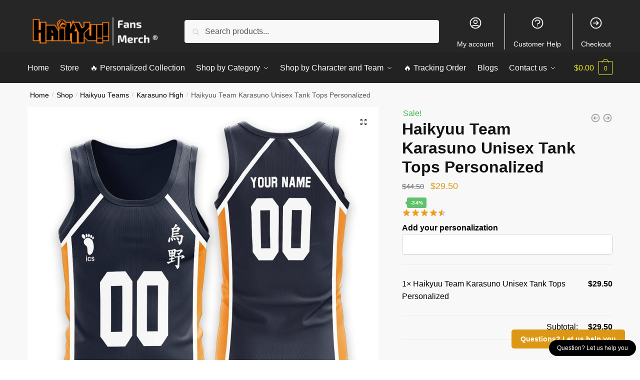

--- FILE ---
content_type: text/html; charset=UTF-8
request_url: https://haikyuu.store/shop/haikyuu-team-karasuno-unisex-tank-tops/
body_size: 33730
content:
<!doctype html>
<html lang="en-US" prefix="og: https://ogp.me/ns#">
<head>
<meta charset="UTF-8">
<meta name="viewport" content="height=device-height, width=device-width, initial-scale=1">
<link rel="profile" href="https://gmpg.org/xfn/11">
<link rel="pingback" href="https://haikyuu.store/xmlrpc.php">


<!-- Search Engine Optimization by Rank Math PRO - https://rankmath.com/ -->
<title>Haikyuu Team Karasuno Unisex Tank Tops Personalized | Haikyuu Merch</title>
<meta name="description" content="Getting a bit too scorching for you? Our tank tops are cool and comfy, handmade to perfection, thus making certain simply the correct match. Made from"/>
<meta name="robots" content="follow, index, max-snippet:-1, max-video-preview:-1, max-image-preview:large"/>
<link rel="canonical" href="https://haikyuu.store/shop/haikyuu-team-karasuno-unisex-tank-tops/" />
<meta property="og:locale" content="en_US" />
<meta property="og:type" content="product" />
<meta property="og:title" content="Haikyuu Team Karasuno Unisex Tank Tops Personalized | Haikyuu Merch" />
<meta property="og:description" content="Getting a bit too scorching for you? Our tank tops are cool and comfy, handmade to perfection, thus making certain simply the correct match. Made from" />
<meta property="og:url" content="https://haikyuu.store/shop/haikyuu-team-karasuno-unisex-tank-tops/" />
<meta property="og:site_name" content="Haikyuu Merch" />
<meta property="og:updated_time" content="2024-07-23T16:46:20+07:00" />
<meta property="og:image" content="https://haikyuustore.b-cdn.net/wp-content/uploads/2021/09/personalized-team-karasuno-unisex-tank-tops-377432_900x-1.jpg" />
<meta property="og:image:secure_url" content="https://haikyuustore.b-cdn.net/wp-content/uploads/2021/09/personalized-team-karasuno-unisex-tank-tops-377432_900x-1.jpg" />
<meta property="og:image:width" content="900" />
<meta property="og:image:height" content="900" />
<meta property="og:image:alt" content="Haikyuu Team Karasuno Unisex Tank Tops Personalized" />
<meta property="og:image:type" content="image/jpeg" />
<meta property="product:price:amount" content="29.5" />
<meta property="product:price:currency" content="USD" />
<meta property="product:availability" content="instock" />
<meta property="product:retailer_item_id" content="HAIKYUUSTORE76614-2-1-1-2-1" />
<meta name="twitter:card" content="summary_large_image" />
<meta name="twitter:title" content="Haikyuu Team Karasuno Unisex Tank Tops Personalized | Haikyuu Merch" />
<meta name="twitter:description" content="Getting a bit too scorching for you? Our tank tops are cool and comfy, handmade to perfection, thus making certain simply the correct match. Made from" />
<meta name="twitter:image" content="https://haikyuustore.b-cdn.net/wp-content/uploads/2021/09/personalized-team-karasuno-unisex-tank-tops-377432_900x-1.jpg" />
<meta name="twitter:label1" content="Price" />
<meta name="twitter:data1" content="&#036;29.50" />
<meta name="twitter:label2" content="Availability" />
<meta name="twitter:data2" content="In stock" />
<script type="application/ld+json" class="rank-math-schema-pro">{"@context":"https://schema.org","@graph":[{"@type":"Organization","@id":"https://haikyuu.store/#organization","name":"Haikyuu Merch - Official Haikyuu Store","logo":{"@type":"ImageObject","@id":"https://haikyuu.store/#logo","url":"https://tda.sweb-demo.info/wp-content/uploads/2020/11/jojo-bizarre-adventure-merch-logo-ngang.png","contentUrl":"https://tda.sweb-demo.info/wp-content/uploads/2020/11/jojo-bizarre-adventure-merch-logo-ngang.png","caption":"Haikyuu Merch - Official Haikyuu Store","inLanguage":"en-US","width":"1280","height":"437"}},{"@type":"WebSite","@id":"https://haikyuu.store/#website","url":"https://haikyuu.store","name":"Haikyuu Merch - Official Haikyuu Store","publisher":{"@id":"https://haikyuu.store/#organization"},"inLanguage":"en-US"},{"@type":"ImageObject","@id":"https://haikyuustore.b-cdn.net/wp-content/uploads/2021/09/personalized-team-karasuno-unisex-tank-tops-377432_900x-1.jpg","url":"https://haikyuustore.b-cdn.net/wp-content/uploads/2021/09/personalized-team-karasuno-unisex-tank-tops-377432_900x-1.jpg","width":"900","height":"900","inLanguage":"en-US"},{"@type":"ItemPage","@id":"https://haikyuu.store/shop/haikyuu-team-karasuno-unisex-tank-tops/#webpage","url":"https://haikyuu.store/shop/haikyuu-team-karasuno-unisex-tank-tops/","name":"Haikyuu Team Karasuno Unisex Tank Tops Personalized | Haikyuu Merch","datePublished":"2021-09-09T16:00:55+07:00","dateModified":"2024-07-23T16:46:20+07:00","isPartOf":{"@id":"https://haikyuu.store/#website"},"primaryImageOfPage":{"@id":"https://haikyuustore.b-cdn.net/wp-content/uploads/2021/09/personalized-team-karasuno-unisex-tank-tops-377432_900x-1.jpg"},"inLanguage":"en-US"},{"@type":"Product","name":"Haikyuu Team Karasuno Unisex Tank Tops Personalized | Haikyuu Merch","description":"Getting a bit too scorching for you? Our tank tops are cool and comfy, handmade to perfection, thus making certain simply the correct match. Made from wrinkle-resistant materials, our tank tops are machine-washable, with no hazard of shrinkage or injury from abrasion, on high of being mildew-resistant as nicely. The print and design won't ever fade, due to our high-definition sublimation printingtechnique, which is our assure that the colours will keep as they're for a really very long time.. Get a special discount for your first orders. \u2714\ufe0f Limited Offers!","sku":"HAIKYUUSTORE76614-2-1-1-2-1","category":"Haikyuu Clothing &gt; Haikyuu Tank Top","mainEntityOfPage":{"@id":"https://haikyuu.store/shop/haikyuu-team-karasuno-unisex-tank-tops/#webpage"},"image":[{"@type":"ImageObject","url":"https://haikyuustore.b-cdn.net/wp-content/uploads/2021/09/personalized-team-karasuno-unisex-tank-tops-377432_900x-1.jpg","height":"900","width":"900"},{"@type":"ImageObject","url":"https://haikyuustore.b-cdn.net/wp-content/uploads/2021/09/personalized-team-karasuno-unisex-tank-tops-610699_900x-1.jpg","height":"900","width":"900"}],"aggregateRating":{"@type":"AggregateRating","ratingValue":"4.50","bestRating":"5","ratingCount":"4","reviewCount":"4"},"offers":{"@type":"Offer","price":"29.50","priceCurrency":"USD","priceValidUntil":"2027-12-31","availability":"http://schema.org/InStock","itemCondition":"NewCondition","url":"https://haikyuu.store/shop/haikyuu-team-karasuno-unisex-tank-tops/","seller":{"@type":"Organization","@id":"https://haikyuu.store/","name":"Haikyuu Merch - Official Haikyuu Store","url":"https://haikyuu.store","logo":"https://tda.sweb-demo.info/wp-content/uploads/2020/11/jojo-bizarre-adventure-merch-logo-ngang.png"}},"@id":"https://haikyuu.store/shop/haikyuu-team-karasuno-unisex-tank-tops/#richSnippet"}]}</script>
<!-- /Rank Math WordPress SEO plugin -->

<link rel='dns-prefetch' href='//haikyuustore.b-cdn.net' />
<link rel='dns-prefetch' href='//www.googletagmanager.com' />
<link href='https://haikyuustore.b-cdn.net' rel='preconnect' />
<link rel="alternate" type="application/rss+xml" title="Haikyuu Merch &raquo; Feed" href="https://haikyuu.store/feed/" />
<link rel="alternate" type="application/rss+xml" title="Haikyuu Merch &raquo; Comments Feed" href="https://haikyuu.store/comments/feed/" />
<link rel="alternate" title="oEmbed (JSON)" type="application/json+oembed" href="https://haikyuu.store/wp-json/oembed/1.0/embed?url=https%3A%2F%2Fhaikyuu.store%2Fshop%2Fhaikyuu-team-karasuno-unisex-tank-tops%2F" />
<link rel="alternate" title="oEmbed (XML)" type="text/xml+oembed" href="https://haikyuu.store/wp-json/oembed/1.0/embed?url=https%3A%2F%2Fhaikyuu.store%2Fshop%2Fhaikyuu-team-karasuno-unisex-tank-tops%2F&#038;format=xml" />
		<!-- This site uses the Google Analytics by MonsterInsights plugin v9.11.1 - Using Analytics tracking - https://www.monsterinsights.com/ -->
		<!-- Note: MonsterInsights is not currently configured on this site. The site owner needs to authenticate with Google Analytics in the MonsterInsights settings panel. -->
					<!-- No tracking code set -->
				<!-- / Google Analytics by MonsterInsights -->
				<link id="woocommerce-notification-fonts" rel="preload" href="https://haikyuu.store/wp-content/plugins/woocommerce-notification/fonts/icons-close.woff2" as="font" crossorigin>
		<style id='wp-img-auto-sizes-contain-inline-css' type='text/css'>
img:is([sizes=auto i],[sizes^="auto," i]){contain-intrinsic-size:3000px 1500px}
/*# sourceURL=wp-img-auto-sizes-contain-inline-css */
</style>
<link data-minify="1" rel='stylesheet' id='woocommerce-notification-icons-close-css' href='https://haikyuu.store/wp-content/cache/min/1/wp-content/plugins/woocommerce-notification/css/icons-close.min.css?ver=1768558607' type='text/css' media='all' />
<link rel='stylesheet' id='woocommerce-notification-css' href='https://haikyuu.store/wp-content/plugins/woocommerce-notification/css/woocommerce-notification.min.css?ver=1.5.6' type='text/css' media='all' />
<style id='woocommerce-notification-inline-css' type='text/css'>
#message-purchased #notify-close:before{color:#ffffff;}#message-purchased .message-purchase-main::before{background-image: url('https://haikyuustore.b-cdn.net/wp-content/plugins/woocommerce-notification/images/background/bg_orange.png');   border-radius:0;}#message-purchased .wn-notification-image-wrapper{padding:0;}#message-purchased .wn-notification-message-container{padding-left:20px;}                #message-purchased .message-purchase-main{                        background-color: #ffffff;                                               color:#ffffff !important;                        border-radius:0 ;                }#message-purchased .message-purchase-main p, #message-purchased .message-purchase-main p small{                        color:#ffffff !important;                }                 #message-purchased .message-purchase-main p a, #message-purchased .message-purchase-main p span{                        color:#ffffff !important;                }
/*# sourceURL=woocommerce-notification-inline-css */
</style>
<link data-minify="1" rel='stylesheet' id='woocommerce-notification-templates-css' href='https://haikyuu.store/wp-content/cache/min/1/wp-content/plugins/woocommerce-notification/css/woocommerce-notification-templates.css?ver=1768558607' type='text/css' media='all' />
<style id='wp-emoji-styles-inline-css' type='text/css'>

	img.wp-smiley, img.emoji {
		display: inline !important;
		border: none !important;
		box-shadow: none !important;
		height: 1em !important;
		width: 1em !important;
		margin: 0 0.07em !important;
		vertical-align: -0.1em !important;
		background: none !important;
		padding: 0 !important;
	}
/*# sourceURL=wp-emoji-styles-inline-css */
</style>
<link rel='stylesheet' id='wp-block-library-css' href='https://haikyuu.store/wp-includes/css/dist/block-library/style.min.css?ver=6.9' type='text/css' media='all' />
<style id='global-styles-inline-css' type='text/css'>
:root{--wp--preset--aspect-ratio--square: 1;--wp--preset--aspect-ratio--4-3: 4/3;--wp--preset--aspect-ratio--3-4: 3/4;--wp--preset--aspect-ratio--3-2: 3/2;--wp--preset--aspect-ratio--2-3: 2/3;--wp--preset--aspect-ratio--16-9: 16/9;--wp--preset--aspect-ratio--9-16: 9/16;--wp--preset--color--black: #000000;--wp--preset--color--cyan-bluish-gray: #abb8c3;--wp--preset--color--white: #ffffff;--wp--preset--color--pale-pink: #f78da7;--wp--preset--color--vivid-red: #cf2e2e;--wp--preset--color--luminous-vivid-orange: #ff6900;--wp--preset--color--luminous-vivid-amber: #fcb900;--wp--preset--color--light-green-cyan: #7bdcb5;--wp--preset--color--vivid-green-cyan: #00d084;--wp--preset--color--pale-cyan-blue: #8ed1fc;--wp--preset--color--vivid-cyan-blue: #0693e3;--wp--preset--color--vivid-purple: #9b51e0;--wp--preset--gradient--vivid-cyan-blue-to-vivid-purple: linear-gradient(135deg,rgb(6,147,227) 0%,rgb(155,81,224) 100%);--wp--preset--gradient--light-green-cyan-to-vivid-green-cyan: linear-gradient(135deg,rgb(122,220,180) 0%,rgb(0,208,130) 100%);--wp--preset--gradient--luminous-vivid-amber-to-luminous-vivid-orange: linear-gradient(135deg,rgb(252,185,0) 0%,rgb(255,105,0) 100%);--wp--preset--gradient--luminous-vivid-orange-to-vivid-red: linear-gradient(135deg,rgb(255,105,0) 0%,rgb(207,46,46) 100%);--wp--preset--gradient--very-light-gray-to-cyan-bluish-gray: linear-gradient(135deg,rgb(238,238,238) 0%,rgb(169,184,195) 100%);--wp--preset--gradient--cool-to-warm-spectrum: linear-gradient(135deg,rgb(74,234,220) 0%,rgb(151,120,209) 20%,rgb(207,42,186) 40%,rgb(238,44,130) 60%,rgb(251,105,98) 80%,rgb(254,248,76) 100%);--wp--preset--gradient--blush-light-purple: linear-gradient(135deg,rgb(255,206,236) 0%,rgb(152,150,240) 100%);--wp--preset--gradient--blush-bordeaux: linear-gradient(135deg,rgb(254,205,165) 0%,rgb(254,45,45) 50%,rgb(107,0,62) 100%);--wp--preset--gradient--luminous-dusk: linear-gradient(135deg,rgb(255,203,112) 0%,rgb(199,81,192) 50%,rgb(65,88,208) 100%);--wp--preset--gradient--pale-ocean: linear-gradient(135deg,rgb(255,245,203) 0%,rgb(182,227,212) 50%,rgb(51,167,181) 100%);--wp--preset--gradient--electric-grass: linear-gradient(135deg,rgb(202,248,128) 0%,rgb(113,206,126) 100%);--wp--preset--gradient--midnight: linear-gradient(135deg,rgb(2,3,129) 0%,rgb(40,116,252) 100%);--wp--preset--font-size--small: clamp(1rem, 1rem + ((1vw - 0.2rem) * 0.368), 1.2rem);--wp--preset--font-size--medium: clamp(1rem, 1rem + ((1vw - 0.2rem) * 0.92), 1.5rem);--wp--preset--font-size--large: clamp(1.5rem, 1.5rem + ((1vw - 0.2rem) * 0.92), 2rem);--wp--preset--font-size--x-large: clamp(1.5rem, 1.5rem + ((1vw - 0.2rem) * 1.379), 2.25rem);--wp--preset--font-size--x-small: 0.85rem;--wp--preset--font-size--base: clamp(1rem, 1rem + ((1vw - 0.2rem) * 0.46), 1.25rem);--wp--preset--font-size--xx-large: clamp(2rem, 2rem + ((1vw - 0.2rem) * 1.839), 3rem);--wp--preset--font-size--xxx-large: clamp(2.25rem, 2.25rem + ((1vw - 0.2rem) * 3.218), 4rem);--wp--preset--spacing--20: 0.44rem;--wp--preset--spacing--30: 0.67rem;--wp--preset--spacing--40: 1rem;--wp--preset--spacing--50: 1.5rem;--wp--preset--spacing--60: 2.25rem;--wp--preset--spacing--70: 3.38rem;--wp--preset--spacing--80: 5.06rem;--wp--preset--spacing--small: clamp(.25rem, 2.5vw, 0.75rem);--wp--preset--spacing--medium: clamp(1rem, 4vw, 2rem);--wp--preset--spacing--large: clamp(1.25rem, 6vw, 3rem);--wp--preset--spacing--x-large: clamp(3rem, 7vw, 5rem);--wp--preset--spacing--xx-large: clamp(4rem, 9vw, 7rem);--wp--preset--spacing--xxx-large: clamp(5rem, 12vw, 9rem);--wp--preset--spacing--xxxx-large: clamp(6rem, 14vw, 13rem);--wp--preset--shadow--natural: 6px 6px 9px rgba(0, 0, 0, 0.2);--wp--preset--shadow--deep: 12px 12px 50px rgba(0, 0, 0, 0.4);--wp--preset--shadow--sharp: 6px 6px 0px rgba(0, 0, 0, 0.2);--wp--preset--shadow--outlined: 6px 6px 0px -3px rgb(255, 255, 255), 6px 6px rgb(0, 0, 0);--wp--preset--shadow--crisp: 6px 6px 0px rgb(0, 0, 0);--wp--custom--line-height--none: 1;--wp--custom--line-height--tight: 1.1;--wp--custom--line-height--snug: 1.2;--wp--custom--line-height--normal: 1.5;--wp--custom--line-height--relaxed: 1.625;--wp--custom--line-height--loose: 2;--wp--custom--line-height--body: 1.618;}:root { --wp--style--global--content-size: 900px;--wp--style--global--wide-size: 1190px; }:where(body) { margin: 0; }.wp-site-blocks { padding-top: var(--wp--style--root--padding-top); padding-bottom: var(--wp--style--root--padding-bottom); }.has-global-padding { padding-right: var(--wp--style--root--padding-right); padding-left: var(--wp--style--root--padding-left); }.has-global-padding > .alignfull { margin-right: calc(var(--wp--style--root--padding-right) * -1); margin-left: calc(var(--wp--style--root--padding-left) * -1); }.has-global-padding :where(:not(.alignfull.is-layout-flow) > .has-global-padding:not(.wp-block-block, .alignfull)) { padding-right: 0; padding-left: 0; }.has-global-padding :where(:not(.alignfull.is-layout-flow) > .has-global-padding:not(.wp-block-block, .alignfull)) > .alignfull { margin-left: 0; margin-right: 0; }.wp-site-blocks > .alignleft { float: left; margin-right: 2em; }.wp-site-blocks > .alignright { float: right; margin-left: 2em; }.wp-site-blocks > .aligncenter { justify-content: center; margin-left: auto; margin-right: auto; }:where(.wp-site-blocks) > * { margin-block-start: var(--wp--preset--spacing--medium); margin-block-end: 0; }:where(.wp-site-blocks) > :first-child { margin-block-start: 0; }:where(.wp-site-blocks) > :last-child { margin-block-end: 0; }:root { --wp--style--block-gap: var(--wp--preset--spacing--medium); }:root :where(.is-layout-flow) > :first-child{margin-block-start: 0;}:root :where(.is-layout-flow) > :last-child{margin-block-end: 0;}:root :where(.is-layout-flow) > *{margin-block-start: var(--wp--preset--spacing--medium);margin-block-end: 0;}:root :where(.is-layout-constrained) > :first-child{margin-block-start: 0;}:root :where(.is-layout-constrained) > :last-child{margin-block-end: 0;}:root :where(.is-layout-constrained) > *{margin-block-start: var(--wp--preset--spacing--medium);margin-block-end: 0;}:root :where(.is-layout-flex){gap: var(--wp--preset--spacing--medium);}:root :where(.is-layout-grid){gap: var(--wp--preset--spacing--medium);}.is-layout-flow > .alignleft{float: left;margin-inline-start: 0;margin-inline-end: 2em;}.is-layout-flow > .alignright{float: right;margin-inline-start: 2em;margin-inline-end: 0;}.is-layout-flow > .aligncenter{margin-left: auto !important;margin-right: auto !important;}.is-layout-constrained > .alignleft{float: left;margin-inline-start: 0;margin-inline-end: 2em;}.is-layout-constrained > .alignright{float: right;margin-inline-start: 2em;margin-inline-end: 0;}.is-layout-constrained > .aligncenter{margin-left: auto !important;margin-right: auto !important;}.is-layout-constrained > :where(:not(.alignleft):not(.alignright):not(.alignfull)){max-width: var(--wp--style--global--content-size);margin-left: auto !important;margin-right: auto !important;}.is-layout-constrained > .alignwide{max-width: var(--wp--style--global--wide-size);}body .is-layout-flex{display: flex;}.is-layout-flex{flex-wrap: wrap;align-items: center;}.is-layout-flex > :is(*, div){margin: 0;}body .is-layout-grid{display: grid;}.is-layout-grid > :is(*, div){margin: 0;}body{font-family: var(--wp--preset--font-family--primary);--wp--style--root--padding-top: 0;--wp--style--root--padding-right: var(--wp--preset--spacing--medium);--wp--style--root--padding-bottom: 0;--wp--style--root--padding-left: var(--wp--preset--spacing--medium);}a:where(:not(.wp-element-button)){text-decoration: false;}:root :where(.wp-element-button, .wp-block-button__link){background-color: #32373c;border-width: 0;color: #fff;font-family: inherit;font-size: inherit;font-style: inherit;font-weight: inherit;letter-spacing: inherit;line-height: inherit;padding-top: calc(0.667em + 2px);padding-right: calc(1.333em + 2px);padding-bottom: calc(0.667em + 2px);padding-left: calc(1.333em + 2px);text-decoration: none;text-transform: inherit;}.has-black-color{color: var(--wp--preset--color--black) !important;}.has-cyan-bluish-gray-color{color: var(--wp--preset--color--cyan-bluish-gray) !important;}.has-white-color{color: var(--wp--preset--color--white) !important;}.has-pale-pink-color{color: var(--wp--preset--color--pale-pink) !important;}.has-vivid-red-color{color: var(--wp--preset--color--vivid-red) !important;}.has-luminous-vivid-orange-color{color: var(--wp--preset--color--luminous-vivid-orange) !important;}.has-luminous-vivid-amber-color{color: var(--wp--preset--color--luminous-vivid-amber) !important;}.has-light-green-cyan-color{color: var(--wp--preset--color--light-green-cyan) !important;}.has-vivid-green-cyan-color{color: var(--wp--preset--color--vivid-green-cyan) !important;}.has-pale-cyan-blue-color{color: var(--wp--preset--color--pale-cyan-blue) !important;}.has-vivid-cyan-blue-color{color: var(--wp--preset--color--vivid-cyan-blue) !important;}.has-vivid-purple-color{color: var(--wp--preset--color--vivid-purple) !important;}.has-black-background-color{background-color: var(--wp--preset--color--black) !important;}.has-cyan-bluish-gray-background-color{background-color: var(--wp--preset--color--cyan-bluish-gray) !important;}.has-white-background-color{background-color: var(--wp--preset--color--white) !important;}.has-pale-pink-background-color{background-color: var(--wp--preset--color--pale-pink) !important;}.has-vivid-red-background-color{background-color: var(--wp--preset--color--vivid-red) !important;}.has-luminous-vivid-orange-background-color{background-color: var(--wp--preset--color--luminous-vivid-orange) !important;}.has-luminous-vivid-amber-background-color{background-color: var(--wp--preset--color--luminous-vivid-amber) !important;}.has-light-green-cyan-background-color{background-color: var(--wp--preset--color--light-green-cyan) !important;}.has-vivid-green-cyan-background-color{background-color: var(--wp--preset--color--vivid-green-cyan) !important;}.has-pale-cyan-blue-background-color{background-color: var(--wp--preset--color--pale-cyan-blue) !important;}.has-vivid-cyan-blue-background-color{background-color: var(--wp--preset--color--vivid-cyan-blue) !important;}.has-vivid-purple-background-color{background-color: var(--wp--preset--color--vivid-purple) !important;}.has-black-border-color{border-color: var(--wp--preset--color--black) !important;}.has-cyan-bluish-gray-border-color{border-color: var(--wp--preset--color--cyan-bluish-gray) !important;}.has-white-border-color{border-color: var(--wp--preset--color--white) !important;}.has-pale-pink-border-color{border-color: var(--wp--preset--color--pale-pink) !important;}.has-vivid-red-border-color{border-color: var(--wp--preset--color--vivid-red) !important;}.has-luminous-vivid-orange-border-color{border-color: var(--wp--preset--color--luminous-vivid-orange) !important;}.has-luminous-vivid-amber-border-color{border-color: var(--wp--preset--color--luminous-vivid-amber) !important;}.has-light-green-cyan-border-color{border-color: var(--wp--preset--color--light-green-cyan) !important;}.has-vivid-green-cyan-border-color{border-color: var(--wp--preset--color--vivid-green-cyan) !important;}.has-pale-cyan-blue-border-color{border-color: var(--wp--preset--color--pale-cyan-blue) !important;}.has-vivid-cyan-blue-border-color{border-color: var(--wp--preset--color--vivid-cyan-blue) !important;}.has-vivid-purple-border-color{border-color: var(--wp--preset--color--vivid-purple) !important;}.has-vivid-cyan-blue-to-vivid-purple-gradient-background{background: var(--wp--preset--gradient--vivid-cyan-blue-to-vivid-purple) !important;}.has-light-green-cyan-to-vivid-green-cyan-gradient-background{background: var(--wp--preset--gradient--light-green-cyan-to-vivid-green-cyan) !important;}.has-luminous-vivid-amber-to-luminous-vivid-orange-gradient-background{background: var(--wp--preset--gradient--luminous-vivid-amber-to-luminous-vivid-orange) !important;}.has-luminous-vivid-orange-to-vivid-red-gradient-background{background: var(--wp--preset--gradient--luminous-vivid-orange-to-vivid-red) !important;}.has-very-light-gray-to-cyan-bluish-gray-gradient-background{background: var(--wp--preset--gradient--very-light-gray-to-cyan-bluish-gray) !important;}.has-cool-to-warm-spectrum-gradient-background{background: var(--wp--preset--gradient--cool-to-warm-spectrum) !important;}.has-blush-light-purple-gradient-background{background: var(--wp--preset--gradient--blush-light-purple) !important;}.has-blush-bordeaux-gradient-background{background: var(--wp--preset--gradient--blush-bordeaux) !important;}.has-luminous-dusk-gradient-background{background: var(--wp--preset--gradient--luminous-dusk) !important;}.has-pale-ocean-gradient-background{background: var(--wp--preset--gradient--pale-ocean) !important;}.has-electric-grass-gradient-background{background: var(--wp--preset--gradient--electric-grass) !important;}.has-midnight-gradient-background{background: var(--wp--preset--gradient--midnight) !important;}.has-small-font-size{font-size: var(--wp--preset--font-size--small) !important;}.has-medium-font-size{font-size: var(--wp--preset--font-size--medium) !important;}.has-large-font-size{font-size: var(--wp--preset--font-size--large) !important;}.has-x-large-font-size{font-size: var(--wp--preset--font-size--x-large) !important;}.has-x-small-font-size{font-size: var(--wp--preset--font-size--x-small) !important;}.has-base-font-size{font-size: var(--wp--preset--font-size--base) !important;}.has-xx-large-font-size{font-size: var(--wp--preset--font-size--xx-large) !important;}.has-xxx-large-font-size{font-size: var(--wp--preset--font-size--xxx-large) !important;}
/*# sourceURL=global-styles-inline-css */
</style>

<link data-minify="1" rel='stylesheet' id='commercekit-ajax-search-css-css' href='https://haikyuu.store/wp-content/cache/min/1/wp-content/plugins/commercegurus-commercekit/assets/css/ajax-search.css?ver=1768558607' type='text/css' media='all' />
<link data-minify="1" rel='stylesheet' id='envoice-style-css' href='https://haikyuu.store/wp-content/cache/min/1/wp-content/plugins/pv-envoice/frontend/css/pvc-envoice-style.css?ver=1768558607' type='text/css' media='all' />
<link data-minify="1" rel='stylesheet' id='magnific-popup-css' href='https://haikyuu.store/wp-content/cache/min/1/wp-content/plugins/size-chart-2020/css/magnific-popup.css?ver=1768558640' type='text/css' media='all' />
<link rel='stylesheet' id='size-front-end-css-css' href='https://haikyuu.store/wp-content/plugins/size-chart-2020/css/frontend.min.css?ver=6.9' type='text/css' media='all' />
<link data-minify="1" rel='stylesheet' id='size-char-css-css' href='https://haikyuu.store/wp-content/cache/min/1/wp-content/plugins/size-chart-2020/css/size-chart.css?ver=1768558640' type='text/css' media='all' />
<link rel='stylesheet' id='photoswipe-css' href='https://haikyuu.store/wp-content/plugins/woocommerce/assets/css/photoswipe/photoswipe.min.css?ver=10.4.3' type='text/css' media='all' />
<link rel='stylesheet' id='photoswipe-default-skin-css' href='https://haikyuu.store/wp-content/plugins/woocommerce/assets/css/photoswipe/default-skin/default-skin.min.css?ver=10.4.3' type='text/css' media='all' />
<style id='woocommerce-inline-inline-css' type='text/css'>
.woocommerce form .form-row .required { visibility: visible; }
/*# sourceURL=woocommerce-inline-inline-css */
</style>
<link data-minify="1" rel='stylesheet' id='wpcot-frontend-css' href='https://haikyuu.store/wp-content/cache/min/1/wp-content/plugins/wpc-order-tip-premium/assets/css/frontend.css?ver=1768558607' type='text/css' media='all' />
<style id='wpcot-frontend-inline-css' type='text/css'>
.wpcot-tips .wpcot-tip .wpcot-tip-values .wpcot-tip-value:hover > span, .wpcot-tips .wpcot-tip .wpcot-tip-values .wpcot-tip-value.active > span, .wpcot-tips .wpcot-tip .wpcot-tip-values .wpcot-tip-value-custom:hover > span, .wpcot-tips .wpcot-tip .wpcot-tip-values .wpcot-tip-value-custom.active > span, .wpcot-tips .wpcot-tip .wpcot-tip-custom .wpcot-tip-custom-form input[type=button]:hover {background-color: #81d742;} .wpcot-tips .wpcot-tip .wpcot-tip-values .wpcot-tip-value:hover, .wpcot-tips .wpcot-tip .wpcot-tip-values .wpcot-tip-value.active, .wpcot-tips .wpcot-tip .wpcot-tip-values .wpcot-tip-value-custom:hover, .wpcot-tips .wpcot-tip .wpcot-tip-values .wpcot-tip-value-custom.active {border-color: #81d742;}
/*# sourceURL=wpcot-frontend-inline-css */
</style>
<link data-minify="1" rel='stylesheet' id='yith-infs-style-css' href='https://haikyuu.store/wp-content/cache/min/1/wp-content/plugins/yith-infinite-scrolling/assets/css/frontend.css?ver=1768558607' type='text/css' media='all' />
<link rel='stylesheet' id='shoptimizer-main-min-css' href='https://haikyuu.store/wp-content/themes/shoptimizer/assets/css/main/main.min.css?ver=2.7.5' type='text/css' media='all' />
<link rel='stylesheet' id='shoptimizer-modal-min-css' href='https://haikyuu.store/wp-content/themes/shoptimizer/assets/css/main/modal.min.css?ver=2.7.5' type='text/css' media='all' />
<link rel='stylesheet' id='shoptimizer-product-min-css' href='https://haikyuu.store/wp-content/themes/shoptimizer/assets/css/main/product.min.css?ver=2.7.5' type='text/css' media='all' />
<link rel='stylesheet' id='shoptimizer-dynamic-style-css' href='https://haikyuu.store/wp-content/themes/shoptimizer/assets/css/main/dynamic.css?ver=2.7.5' type='text/css' media='all' />
<link rel='stylesheet' id='shoptimizer-blocks-min-css' href='https://haikyuu.store/wp-content/themes/shoptimizer/assets/css/main/blocks.min.css?ver=2.7.5' type='text/css' media='all' />
<link rel='stylesheet' id='shoptimizer-woocommerce-min-css' href='https://haikyuu.store/wp-content/themes/shoptimizer/assets/css/main/woocommerce.min.css?ver=2.7.5' type='text/css' media='all' />
<link data-minify="1" rel='stylesheet' id='shoptimizer-child-style-css' href='https://haikyuu.store/wp-content/cache/min/1/wp-content/themes/shoptimizer-child/style.css?ver=1768558607' type='text/css' media='all' />
<link rel='stylesheet' id='vi-wpvs-frontend-style-css' href='https://haikyuu.store/wp-content/plugins/product-variations-swatches-for-woocommerce/assets/css/frontend-style.min.css?ver=1.1.6' type='text/css' media='all' />
<style id='vi-wpvs-frontend-style-inline-css' type='text/css'>
.vi-wpvs-variation-wrap.vi-wpvs-variation-wrap-vi_wpvs_button_design .vi-wpvs-option-wrap{transition: all 30ms ease-in-out;}.vi-wpvs-variation-wrap.vi-wpvs-variation-wrap-vi_wpvs_button_design .vi-wpvs-variation-button-select,.vi-wpvs-variation-wrap.vi-wpvs-variation-wrap-vi_wpvs_button_design .vi-wpvs-option-wrap{padding:10px 20px;font-size:13px;}.vi-wpvs-variation-wrap.vi-wpvs-variation-wrap-vi_wpvs_button_design .vi-wpvs-option-wrap .vi-wpvs-option:not(.vi-wpvs-option-select){border-radius: inherit;}.vi-wpvs-variation-wrap.vi-wpvs-variation-wrap-image.vi-wpvs-variation-wrap-vi_wpvs_button_design .vi-wpvs-option-wrap ,.vi-wpvs-variation-wrap.vi-wpvs-variation-wrap-variation_img.vi-wpvs-variation-wrap-vi_wpvs_button_design .vi-wpvs-option-wrap ,.vi-wpvs-variation-wrap.vi-wpvs-variation-wrap-color.vi-wpvs-variation-wrap-vi_wpvs_button_design .vi-wpvs-option-wrap{width: 48px;height:48px;}.vi-wpvs-variation-wrap.vi-wpvs-variation-wrap-vi_wpvs_button_design .vi-wpvs-option-wrap.vi-wpvs-option-wrap-out-of-stock,.vi-wpvs-variation-wrap.vi-wpvs-variation-wrap-vi_wpvs_button_design .vi-wpvs-option-wrap.vi-wpvs-option-wrap-out-of-stock-attribute,.vi-wpvs-variation-wrap.vi-wpvs-variation-wrap-vi_wpvs_button_design .vi-wpvs-option-wrap.vi-wpvs-option-wrap-disable{opacity: 1;}.vi-wpvs-variation-wrap.vi-wpvs-variation-wrap-vi_wpvs_button_design .vi-wpvs-option-wrap.vi-wpvs-option-wrap-out-of-stock .vi-wpvs-option,.vi-wpvs-variation-wrap.vi-wpvs-variation-wrap-vi_wpvs_button_design .vi-wpvs-option-wrap.vi-wpvs-option-wrap-out-of-stock-attribute .vi-wpvs-option,.vi-wpvs-variation-wrap.vi-wpvs-variation-wrap-vi_wpvs_button_design .vi-wpvs-option-wrap.vi-wpvs-option-wrap-disable .vi-wpvs-option{opacity: .5;}.vi-wpvs-variation-wrap.vi-wpvs-variation-wrap-vi_wpvs_button_design .vi-wpvs-option-wrap.vi-wpvs-option-wrap-selected{box-shadow:  0 0 0 1px rgba(33, 33, 33, 1) inset;}.vi-wpvs-variation-wrap.vi-wpvs-variation-wrap-vi_wpvs_button_design .vi-wpvs-variation-wrap-select-wrap .vi-wpvs-option-wrap.vi-wpvs-option-wrap-selected{box-shadow:  0 0 0 1px rgba(33, 33, 33, 1);}.vi-wpvs-variation-wrap.vi-wpvs-variation-wrap-vi_wpvs_button_design .vi-wpvs-option-wrap.vi-wpvs-option-wrap-selected{color:rgba(255, 255, 255, 1);background:rgba(33, 33, 33, 1);}.vi-wpvs-variation-wrap.vi-wpvs-variation-wrap-vi_wpvs_button_design .vi-wpvs-option-wrap.vi-wpvs-option-wrap-selected .vi-wpvs-option{color:rgba(255, 255, 255, 1);}.vi-wpvs-variation-wrap.vi-wpvs-variation-wrap-vi_wpvs_button_design .vi-wpvs-option-wrap.vi-wpvs-option-wrap-hover{box-shadow:  0 0 0 1px rgba(33, 33, 33, 1) inset;}.vi-wpvs-variation-wrap.vi-wpvs-variation-wrap-vi_wpvs_button_design .vi-wpvs-variation-wrap-select-wrap .vi-wpvs-option-wrap.vi-wpvs-option-wrap-hover{box-shadow:  0 0 0 1px rgba(33, 33, 33, 1);}.vi-wpvs-variation-wrap.vi-wpvs-variation-wrap-vi_wpvs_button_design .vi-wpvs-option-wrap.vi-wpvs-option-wrap-hover{color:rgba(255, 255, 255, 1);background:rgba(33, 33, 33, 1);}.vi-wpvs-variation-wrap.vi-wpvs-variation-wrap-vi_wpvs_button_design .vi-wpvs-option-wrap.vi-wpvs-option-wrap-hover .vi-wpvs-option{color:rgba(255, 255, 255, 1);}.vi-wpvs-variation-wrap.vi-wpvs-variation-wrap-vi_wpvs_button_design .vi-wpvs-option-wrap.vi-wpvs-option-wrap-default{box-shadow:  0 0 0 1px #cccccc inset;}.vi-wpvs-variation-wrap.vi-wpvs-variation-wrap-vi_wpvs_button_design .vi-wpvs-variation-wrap-select-wrap .vi-wpvs-option-wrap.vi-wpvs-option-wrap-default{box-shadow:  0 0 0 1px #cccccc ;}.vi-wpvs-variation-wrap.vi-wpvs-variation-wrap-vi_wpvs_button_design .vi-wpvs-option-wrap.vi-wpvs-option-wrap-default{color:rgba(33, 33, 33, 1);background:#ffffff;}.vi-wpvs-variation-wrap.vi-wpvs-variation-wrap-vi_wpvs_button_design .vi-wpvs-option-wrap.vi-wpvs-option-wrap-default .vi-wpvs-option{color:rgba(33, 33, 33, 1);}.vi-wpvs-variation-wrap.vi-wpvs-variation-wrap-vi_wpvs_button_design .vi-wpvs-option-wrap .vi-wpvs-option-tooltip{display: none;}@media screen and (max-width:600px){.vi-wpvs-variation-wrap.vi-wpvs-variation-wrap-vi_wpvs_button_design .vi-wpvs-variation-button-select,.vi-wpvs-variation-wrap.vi-wpvs-variation-wrap-vi_wpvs_button_design .vi-wpvs-option-wrap{font-size:11px;}.vi-wpvs-variation-wrap.vi-wpvs-variation-wrap-image.vi-wpvs-variation-wrap-vi_wpvs_button_design .vi-wpvs-option-wrap ,.vi-wpvs-variation-wrap.vi-wpvs-variation-wrap-variation_img.vi-wpvs-variation-wrap-vi_wpvs_button_design .vi-wpvs-option-wrap ,.vi-wpvs-variation-wrap.vi-wpvs-variation-wrap-color.vi-wpvs-variation-wrap-vi_wpvs_button_design .vi-wpvs-option-wrap{width: 40.8px;height:40.8px;}}.vi-wpvs-variation-wrap.vi-wpvs-variation-wrap-vi_wpvs_color_design .vi-wpvs-option-wrap{transition: all 30ms ease-in-out;}.vi-wpvs-variation-wrap.vi-wpvs-variation-wrap-vi_wpvs_color_design .vi-wpvs-variation-button-select,.vi-wpvs-variation-wrap.vi-wpvs-variation-wrap-vi_wpvs_color_design .vi-wpvs-option-wrap{height:32px;width:32px;padding:10px;font-size:13px;border-radius:20px;}.vi-wpvs-variation-wrap.vi-wpvs-variation-wrap-vi_wpvs_color_design .vi-wpvs-option-wrap .vi-wpvs-option:not(.vi-wpvs-option-select){border-radius: inherit;}.vi-wpvs-variation-wrap.vi-wpvs-variation-wrap-vi_wpvs_color_design .vi-wpvs-option-wrap.vi-wpvs-option-wrap-out-of-stock,.vi-wpvs-variation-wrap.vi-wpvs-variation-wrap-vi_wpvs_color_design .vi-wpvs-option-wrap.vi-wpvs-option-wrap-out-of-stock-attribute,.vi-wpvs-variation-wrap.vi-wpvs-variation-wrap-vi_wpvs_color_design .vi-wpvs-option-wrap.vi-wpvs-option-wrap-disable{opacity: 1;}.vi-wpvs-variation-wrap.vi-wpvs-variation-wrap-vi_wpvs_color_design .vi-wpvs-option-wrap.vi-wpvs-option-wrap-out-of-stock .vi-wpvs-option,.vi-wpvs-variation-wrap.vi-wpvs-variation-wrap-vi_wpvs_color_design .vi-wpvs-option-wrap.vi-wpvs-option-wrap-out-of-stock-attribute .vi-wpvs-option,.vi-wpvs-variation-wrap.vi-wpvs-variation-wrap-vi_wpvs_color_design .vi-wpvs-option-wrap.vi-wpvs-option-wrap-disable .vi-wpvs-option{opacity: .5;}.vi-wpvs-variation-wrap.vi-wpvs-variation-wrap-vi_wpvs_color_design .vi-wpvs-option-wrap.vi-wpvs-option-wrap-selected{}.vi-wpvs-variation-wrap.vi-wpvs-variation-wrap-vi_wpvs_color_design .vi-wpvs-variation-wrap-select-wrap .vi-wpvs-option-wrap.vi-wpvs-option-wrap-selected{}.vi-wpvs-variation-wrap.vi-wpvs-variation-wrap-vi_wpvs_color_design .vi-wpvs-option-wrap.vi-wpvs-option-wrap-selected{background:rgba(0, 0, 0, 0.06);border-radius:20px;}.vi-wpvs-variation-wrap.vi-wpvs-variation-wrap-vi_wpvs_color_design .vi-wpvs-option-wrap.vi-wpvs-option-wrap-hover{}.vi-wpvs-variation-wrap.vi-wpvs-variation-wrap-vi_wpvs_color_design .vi-wpvs-variation-wrap-select-wrap .vi-wpvs-option-wrap.vi-wpvs-option-wrap-hover{}.vi-wpvs-variation-wrap.vi-wpvs-variation-wrap-vi_wpvs_color_design .vi-wpvs-option-wrap.vi-wpvs-option-wrap-hover{background:rgba(0, 0, 0, 0.06);border-radius:20px;}.vi-wpvs-variation-wrap.vi-wpvs-variation-wrap-vi_wpvs_color_design .vi-wpvs-option-wrap.vi-wpvs-option-wrap-default{box-shadow:  0px 4px 2px -2px rgba(238, 238, 238, 1);}.vi-wpvs-variation-wrap.vi-wpvs-variation-wrap-vi_wpvs_color_design .vi-wpvs-variation-wrap-select-wrap .vi-wpvs-option-wrap.vi-wpvs-option-wrap-default{box-shadow:  0px 4px 2px -2px rgba(238, 238, 238, 1);}.vi-wpvs-variation-wrap.vi-wpvs-variation-wrap-vi_wpvs_color_design .vi-wpvs-option-wrap.vi-wpvs-option-wrap-default{background:rgba(0, 0, 0, 0);border-radius:20px;}.vi-wpvs-variation-wrap.vi-wpvs-variation-wrap-vi_wpvs_color_design .vi-wpvs-option-wrap .vi-wpvs-option-tooltip{display: none;}@media screen and (max-width:600px){.vi-wpvs-variation-wrap.vi-wpvs-variation-wrap-vi_wpvs_color_design .vi-wpvs-variation-button-select,.vi-wpvs-variation-wrap.vi-wpvs-variation-wrap-vi_wpvs_color_design .vi-wpvs-option-wrap{width:27px;height:27px;font-size:11px;}.vi-wpvs-variation-wrap.vi-wpvs-variation-wrap-vi_wpvs_color_design .vi-wpvs-option-wrap.vi-wpvs-option-wrap-selected{border-radius:17px;}}.vi-wpvs-variation-wrap.vi-wpvs-variation-wrap-vi_wpvs_image_design .vi-wpvs-option-wrap{transition: all 30ms ease-in-out;}.vi-wpvs-variation-wrap.vi-wpvs-variation-wrap-vi_wpvs_image_design .vi-wpvs-variation-button-select,.vi-wpvs-variation-wrap.vi-wpvs-variation-wrap-vi_wpvs_image_design .vi-wpvs-option-wrap{height:50px;width:50px;padding:3px;font-size:13px;}.vi-wpvs-variation-wrap.vi-wpvs-variation-wrap-vi_wpvs_image_design .vi-wpvs-option-wrap .vi-wpvs-option:not(.vi-wpvs-option-select){border-radius: inherit;}.vi-wpvs-variation-wrap.vi-wpvs-variation-wrap-vi_wpvs_image_design .vi-wpvs-option-wrap.vi-wpvs-option-wrap-out-of-stock,.vi-wpvs-variation-wrap.vi-wpvs-variation-wrap-vi_wpvs_image_design .vi-wpvs-option-wrap.vi-wpvs-option-wrap-out-of-stock-attribute,.vi-wpvs-variation-wrap.vi-wpvs-variation-wrap-vi_wpvs_image_design .vi-wpvs-option-wrap.vi-wpvs-option-wrap-disable{opacity: 1;}.vi-wpvs-variation-wrap.vi-wpvs-variation-wrap-vi_wpvs_image_design .vi-wpvs-option-wrap.vi-wpvs-option-wrap-out-of-stock .vi-wpvs-option,.vi-wpvs-variation-wrap.vi-wpvs-variation-wrap-vi_wpvs_image_design .vi-wpvs-option-wrap.vi-wpvs-option-wrap-out-of-stock-attribute .vi-wpvs-option,.vi-wpvs-variation-wrap.vi-wpvs-variation-wrap-vi_wpvs_image_design .vi-wpvs-option-wrap.vi-wpvs-option-wrap-disable .vi-wpvs-option{opacity: .5;}.vi-wpvs-variation-wrap.vi-wpvs-variation-wrap-vi_wpvs_image_design .vi-wpvs-option-wrap.vi-wpvs-option-wrap-selected{box-shadow:  0 0 0 1px rgba(33, 33, 33, 1) inset;}.vi-wpvs-variation-wrap.vi-wpvs-variation-wrap-vi_wpvs_image_design .vi-wpvs-variation-wrap-select-wrap .vi-wpvs-option-wrap.vi-wpvs-option-wrap-selected{box-shadow:  0 0 0 1px rgba(33, 33, 33, 1);}.vi-wpvs-variation-wrap.vi-wpvs-variation-wrap-vi_wpvs_image_design .vi-wpvs-option-wrap.vi-wpvs-option-wrap-hover{box-shadow:  0 0 0 1px rgba(33, 33, 33, 1) inset;}.vi-wpvs-variation-wrap.vi-wpvs-variation-wrap-vi_wpvs_image_design .vi-wpvs-variation-wrap-select-wrap .vi-wpvs-option-wrap.vi-wpvs-option-wrap-hover{box-shadow:  0 0 0 1px rgba(33, 33, 33, 1);}.vi-wpvs-variation-wrap.vi-wpvs-variation-wrap-vi_wpvs_image_design .vi-wpvs-option-wrap.vi-wpvs-option-wrap-default{box-shadow:  0 0 0 1px rgba(238, 238, 238, 1) inset;}.vi-wpvs-variation-wrap.vi-wpvs-variation-wrap-vi_wpvs_image_design .vi-wpvs-variation-wrap-select-wrap .vi-wpvs-option-wrap.vi-wpvs-option-wrap-default{box-shadow:  0 0 0 1px rgba(238, 238, 238, 1) ;}.vi-wpvs-variation-wrap.vi-wpvs-variation-wrap-vi_wpvs_image_design .vi-wpvs-option-wrap.vi-wpvs-option-wrap-default{background:rgba(255, 255, 255, 1);}.vi-wpvs-variation-wrap.vi-wpvs-variation-wrap-vi_wpvs_image_design .vi-wpvs-option-wrap .vi-wpvs-option-tooltip{display: none;}@media screen and (max-width:600px){.vi-wpvs-variation-wrap.vi-wpvs-variation-wrap-vi_wpvs_image_design .vi-wpvs-variation-button-select,.vi-wpvs-variation-wrap.vi-wpvs-variation-wrap-vi_wpvs_image_design .vi-wpvs-option-wrap{width:42px;height:42px;font-size:11px;}}
/*# sourceURL=vi-wpvs-frontend-style-inline-css */
</style>
<link data-minify="1" rel='stylesheet' id='wpcdpk-css' href='https://haikyuu.store/wp-content/cache/min/1/wp-content/plugins/wpc-product-options-premium/assets/libs/wpcdpk/css/datepicker.css?ver=1768558607' type='text/css' media='all' />
<link data-minify="1" rel='stylesheet' id='wpcpo-frontend-css' href='https://haikyuu.store/wp-content/cache/min/1/wp-content/plugins/wpc-product-options-premium/assets/css/frontend.css?ver=1768558607' type='text/css' media='all' />
<link rel='stylesheet' id='wp-color-picker-css' href='https://haikyuu.store/wp-admin/css/color-picker.min.css?ver=6.9' type='text/css' media='all' />
<link data-minify="1" rel='stylesheet' id='woo_discount_pro_style-css' href='https://haikyuu.store/wp-content/cache/min/1/wp-content/plugins/woo-discount-rules-pro/Assets/Css/awdr_style.css?ver=1768558607' type='text/css' media='all' />
<script type="text/javascript" src="https://haikyuu.store/wp-includes/js/jquery/jquery.min.js?ver=3.7.1" id="jquery-core-js"></script>
<script type="text/javascript" src="https://haikyuu.store/wp-includes/js/jquery/jquery-migrate.min.js?ver=3.4.1" id="jquery-migrate-js"></script>
<script type="text/javascript" id="woocommerce-notification-js-extra">
/* <![CDATA[ */
var _woocommerce_notification_params = {"str_about":"About","str_ago":"ago","str_day":"day","str_days":"days","str_hour":"hour","str_hours":"hours","str_min":"minute","str_mins":"minutes","str_secs":"secs","str_few_sec":"a few seconds","time_close":"24","show_close":"0","change_virtual_time":"","change_message_number":"","loop":"1","loop_session":"0","loop_session_total":"60","loop_session_duration":"3600","display_time":"5","next_time":"30","notification_per_page":"60","display_effect":"fade-in","hidden_effect":"fade-out","redirect_target":"0","image":"0","messages":["Someone in {city} purchased a {product_with_link} {time_ago}","{product_with_link} {custom}"],"message_custom":"{number} people seeing this product right now","message_number_min":"100","message_number_max":"200","detect":"1","time":"10","names":["T2xpdmVyDQ==","SmFjaw0=","SGFycnkN","SmFjb2IN","Q2hhcmxpZQ=="],"cities":["TmV3IFlvcmsgQ2l0eSwgTmV3IFlvcmssIFVTQQ==","RWt3b2ssIEFsYXNrYSwgVVNB","TG9uZG9uLCBFbmdsYW5k","QWxkZXJncm92ZSwgQnJpdGlzaCBDb2x1bWJpYSwgQ2FuYWRh","VVJSQVdFRU4sIFF1ZWVuc2xhbmQsIEF1c3RyYWxpYQ==","QmVybmF1LCBGcmVpc3RhYXQgQmF5ZXJuLCBHZXJtYW55"],"country":"","in_the_same_cate":"0","billing":"0","initial_delay":"1","ajax_url":"","products":[{"title":"Haikyuu Sky Leap Washed T-shirt","url":"https://haikyuu.store/shop/haikyuu-sky-leap-washed-t-shirt/","thumb":"https://haikyuu.store/wp-content/uploads/2026/01/2-sided-hinata-shoyo-vintage-oversized-t-shirt-7uvz4.jpg"},{"title":"Hinata Tsukishima Kageyama T-Shirt","url":"https://haikyuu.store/shop/hinata-tsukishima-kageyama-t-shirt/","thumb":"https://haikyuu.store/wp-content/uploads/2025/11/33438204_hi-300x395.png"},{"title":"Tobio Kageyama T-Shirt","url":"https://haikyuu.store/shop/tobio-kageyama-t-shirt-2/","thumb":"https://haikyuu.store/wp-content/uploads/2025/11/33438201_hi.jpg"},{"title":"Shoyo Hinata T-Shirt","url":"https://haikyuu.store/shop/shoyo-hinata-t-shirt/","thumb":"https://haikyuu.store/wp-content/uploads/2025/11/33438202_hi-300x395.png"},{"title":"Tobio Kageyama T-Shirt","url":"https://haikyuu.store/shop/tobio-kageyama-t-shirt/","thumb":"https://haikyuu.store/wp-content/uploads/2025/11/33438201_hi-300x395.png"},{"title":"Hinata Shoyo T-Shirt","url":"https://haikyuu.store/shop/hinata-shoyo-t-shirt/","thumb":"https://haikyuu.store/wp-content/uploads/2025/11/32867043_hi-300x395.png"},{"title":"Karasuno Crows Chibi Ugly Christmas Sweater","url":"https://haikyuu.store/shop/karasuno-crows-chibi-ugly-christmas-sweater/","thumb":"https://haikyuu.store/wp-content/uploads/2025/11/15563571_hi-300x395.png"},{"title":"Fly Karasuno Haikyuu Volleyball Team T-Shirt","url":"https://haikyuu.store/shop/fly-karasuno-haikyuu-volleyball-team-t-shirt/","thumb":"https://haikyuu.store/wp-content/uploads/2025/07/b3c99382e56f51274b206e67dc421299-300x300.png"},{"title":"Haikyuu Karasuno High School Volleyball Club T-Shirt","url":"https://haikyuu.store/shop/haikyuu-karasuno-high-school-volleyball-club-t-shirt/","thumb":"https://haikyuu.store/wp-content/uploads/2025/07/81e43977378e5e1b6b1d745b9c43593a-300x300.png"},{"title":"Karasuno Crows Haikyuu T-Shirt","url":"https://haikyuu.store/shop/karasuno-crows-haikyuu-t-shirt/","thumb":"https://haikyuu.store/wp-content/uploads/2025/07/t-shirts-men-heavyweight-t-shirt-34-300x300.png"},{"title":"Tanaka Ryunosuke T-Shirt","url":"https://haikyuu.store/shop/tanaka-ryunosuke-t-shirt/","thumb":"https://haikyuu.store/wp-content/uploads/2025/07/t-shirts-men-heavyweight-t-shirt-33-300x300.png"},{"title":"Haikyuu Halloween T-Shirts","url":"https://haikyuu.store/shop/haikyuu-halloween-t-shirts/","thumb":"https://haikyuu.store/wp-content/uploads/2025/07/elxa44egy-x0gx58gzs-1eaagzs225cw-300x300.png"},{"title":"Haikyuu Sweaters &#8211; Haikyuu Christmas Ugly Christmas Sweater 2024","url":"https://haikyuu.store/shop/haikyuu-sweaters-haikyuu-christmas-ugly-christmas-sweater-2024/","thumb":"https://haikyuu.store/wp-content/uploads/2024/11/Huyen-Content-300x300.png"},{"title":"Haikyuu Sweaters &#8211; Haikyuu Signature Ugly Christmas Sweater 2024","url":"https://haikyuu.store/shop/haikyuu-sweaters-haikyuu-signature-ugly-christmas-sweater-2024/","thumb":"https://haikyuu.store/wp-content/uploads/2024/11/Huyen-Content-1-300x300.png"},{"title":"Haikyuu Sweaters &#8211; Haikyuu Take to the Sky Ugly Christmas Sweater 2024","url":"https://haikyuu.store/shop/haikyuu-sweaters-haikyuu-take-to-the-sky-ugly-christmas-sweater-2024/","thumb":"https://haikyuu.store/wp-content/uploads/2024/11/Huyen-Content-2-300x300.png"},{"title":"Haikyuu Sweaters &#8211; Haikyuu Blue Ugly Christmas Sweater 2024","url":"https://haikyuu.store/shop/haikyuu-sweaters-haikyuu-blue-ugly-christmas-sweater-2024/","thumb":"https://haikyuu.store/wp-content/uploads/2024/11/kf-Se47afcb5d835490695c393526fe84928A.jpg_640x640.jpg_.webp"},{"title":"Haikyuu Sweaters &#8211; Shoyo Hinata Haikyuu Ugly Christmas Sweater 2024","url":"https://haikyuu.store/shop/haikyuu-sweaters-shoyo-hinata-haikyuu-ugly-christmas-sweater-2024/","thumb":"https://haikyuu.store/wp-content/uploads/2024/11/kf-Sb65baa574349435fbe271d6b306d488eB-Shoyo-Hinata-Haikyuu-Ugly-Christmas-Sweater-2024-New-Fashion-Men-Pullover-Tops-Cartoon-Anime-Women-Hoodie.webp"},{"title":"AOT Scout Corps Embroidered Sweatshirt/Crewneck CK3012","url":"https://haikyuu.store/shop/aot-scout-corps-embroidered-sweatshirt-crewneck-ck3012/","thumb":"https://haikyuu.store/wp-content/uploads/2022/12/il_794xN.2987241626_tgts.jpg"},{"title":"Karasuno Hinata Shoyo Hoodie Haikyuu Custom Anime Shirt","url":"https://haikyuu.store/shop/karasuno-hinata-shoyo-hoodie-haikyuu-custom-anime-shirt/","thumb":"https://haikyuu.store/wp-content/uploads/2021/01/1209-AOP-Haikyuu-Characters-VA-Hinata-Shoyo_1-Zip-hoodie-font-and-back-n-1-1.jpg"},{"title":"Aoba Johsai Oikawa Tooru Hoodie Haikyuu Custom Anime Shirt","url":"https://haikyuu.store/shop/aoba-johsai-oikawa-tooru-hoodie-haikyuu-custom-anime-shirt/","thumb":"https://haikyuu.store/wp-content/uploads/2021/01/1209-AOP-Haikyuu-Characters-VA-Oikawa-Tooru_1-Zip-hoodie-font-and-back-n-1-1.jpg"},{"title":"Karasuno Kageyama Tobio Hoodie Haikyuu Custom Anime Shirt","url":"https://haikyuu.store/shop/karasuno-kageyama-tobio-hoodie-haikyuu-custom-anime-shirt/","thumb":"https://haikyuu.store/wp-content/uploads/2021/01/1209-AOP-Haikyuu-Characters-VA-Kageyama-Tobio_1-Zip-hoodie-font-and-back-n-1-1.jpg"},{"title":"Karasuno Nishinoya Yuu Hoodie Haikyuu Custom Anime Shirt","url":"https://haikyuu.store/shop/karasuno-nishinoya-yuu-hoodie-haikyuu-custom-anime-shirt/","thumb":"https://haikyuu.store/wp-content/uploads/2021/01/1209-AOP-Haikyuu-Characters-VA-Nishinoya-Yuu_1-Zip-hoodie-font-and-back-n-1-1.jpg"},{"title":"Karasuno Tsukishima Kei Hoodie Haikyuu Custom Anime Shirt","url":"https://haikyuu.store/shop/karasuno-tsukishima-kei-hoodie-haikyuu-custom-anime-shirt/","thumb":"https://haikyuu.store/wp-content/uploads/2021/01/1209-AOP-Haikyuu-Characters-VA-Tsukishima-Kei_1-Zip-hoodie-font-and-back-n-1-1.jpg"},{"title":"Karasuno Sugawara Koushi Hoodie Haikyuu Custom Anime Shirt","url":"https://haikyuu.store/shop/karasuno-sugawara-koushi-hoodie-haikyuu-custom-anime-shirt/","thumb":"https://haikyuu.store/wp-content/uploads/2021/01/1209-AOP-Haikyuu-Characters-VA-Sugawara-Koushi_1-Zip-hoodie-font-and-back-n-1-1.jpg"},{"title":"Shiratorizawa Satori Tendou Jordan Sneakers Haikyuu Anime Shoes","url":"https://haikyuu.store/shop/shiratorizawa-satori-tendou-jordan-sneakers-haikyuu-anime-shoes-mn11/","thumb":"https://haikyuu.store/wp-content/uploads/2021/01/1125-Jordan-Satori-Tendou-Haikyuu-Mk1-MN11-1-1.jpg"},{"title":"Aoba Johsai High NMD Shoes Haikyuu Custom Anime Shoes","url":"https://haikyuu.store/shop/aoba-johsai-high-nmd-shoes-haikyuu-custom-anime-shoes-pt11/","thumb":"https://haikyuu.store/wp-content/uploads/2021/01/Aoba-Johsai-High-haikyuu-NMD-gearanime-3-scaled-2-1.jpg"},{"title":"Karasuno High NMD Shoes Haikyuu Custom Anime Shoes","url":"https://haikyuu.store/shop/karasuno-high-nmd-shoes-haikyuu-custom-anime-shoes-pt11/","thumb":"https://haikyuu.store/wp-content/uploads/2021/01/Karasuno-High-haikyuu-NMD-gearanime-3-scaled-2-1.jpg"},{"title":"Shiratorizawa Academy NMD Shoes Haikyuu Custom Anime Shoes","url":"https://haikyuu.store/shop/shiratorizawa-academy-nmd-shoes-haikyuu-custom-anime-shoes-pt11/","thumb":"https://haikyuu.store/wp-content/uploads/2021/01/Shiratorizawa-Academy-haikyuu-NMD-gearanime-3-scaled-2-1.jpg"},{"title":"Nekoma High NMD Shoes Haikyuu Custom Anime Shoes","url":"https://haikyuu.store/shop/nekoma-high-nmd-shoes-haikyuu-custom-anime-shoes-pt11/","thumb":"https://haikyuu.store/wp-content/uploads/2021/01/Nekoma-High-haikyuu-NMD-gearanime-3-scaled-2-1.jpg"},{"title":"Fukurodani Academy NMD Shoes Haikyuu Custom Anime Shoes","url":"https://haikyuu.store/shop/fukurodani-academy-nmd-shoes-haikyuu-custom-anime-shoes-pt11/","thumb":"https://haikyuu.store/wp-content/uploads/2021/01/Fukurodani-Academy-haikyuu-NMD-gearanime-3-scaled-2-1.jpg"},{"title":"MSBY Black Jackal Yeezy Shoes Haikyuu Anime Sneakers","url":"https://haikyuu.store/shop/msby-black-jackal-yeezy-shoes-haikyuu-anime-sneakers-tt11/","thumb":"https://haikyuu.store/wp-content/uploads/2021/01/msby-black-jackal-haikyuu-gearanime-1-1-1.jpg"},{"title":"Aoba Johsai Yeezy Shoes Haikyuu Custom Anime Sneakers","url":"https://haikyuu.store/shop/aoba-johsai-yeezy-shoes-haikyuu-custom-anime-sneakers-tt11/","thumb":"https://haikyuu.store/wp-content/uploads/2021/01/Aoba-Johsai-haikyuu-gearanime-1-1-1.jpg"},{"title":"Nekoma High Yeezy Shoes Haikyuu Custom Anime Sneakers","url":"https://haikyuu.store/shop/nekoma-high-yeezy-shoes-haikyuu-custom-anime-sneakers-tt11/","thumb":"https://haikyuu.store/wp-content/uploads/2021/01/Nekoma-High-haikyuu-gearanime-1-1-1.jpg"},{"title":"Fukurodani Academy Yeezy Shoes Haikyuu Custom Anime Sneakers","url":"https://haikyuu.store/shop/fukurodani-academy-yeezy-shoes-haikyuu-custom-anime-sneakers-tt11/","thumb":"https://haikyuu.store/wp-content/uploads/2021/01/Fukurodani-Academy-haikyuu-gearanime-1-1-1.jpg"},{"title":"Date Tech High Yeezy Shoes Haikyuu Custom Anime Sneakers","url":"https://haikyuu.store/shop/date-tech-high-yeezy-shoes-haikyuu-custom-anime-sneakers-tt11/","thumb":"https://haikyuu.store/wp-content/uploads/2021/01/Date-Tech-High-haikyuu-gearanime-1-1-1.jpg"},{"title":"Nohebi Academy Yeezy Shoes Haikyuu Custom Anime Sneakers","url":"https://haikyuu.store/shop/nohebi-academy-yeezy-shoes-haikyuu-custom-anime-sneakers-tt11/","thumb":"https://haikyuu.store/wp-content/uploads/2021/01/Nohebi-Academy-High-haikyuu-gearanime-1-1-1.jpg"},{"title":"Shiratorizawa Academy Yeezy Shoes Haikyuu Anime Sneakers","url":"https://haikyuu.store/shop/shiratorizawa-academy-yeezy-shoes-haikyuu-anime-sneakers-tt11/","thumb":"https://haikyuu.store/wp-content/uploads/2021/01/Shiratorizawa-haikyuu-gearanime-1-1-1.jpg"},{"title":"Karasuno High Yeezy Shoes Haikyuu Anime Sneakers","url":"https://haikyuu.store/shop/karasuno-high-yeezy-shoes-haikyuu-anime-sneakers-tt11/","thumb":"https://haikyuu.store/wp-content/uploads/2021/01/KARASUNO-haikyuu-gearanime-1-1-1.jpg"},{"title":"Karasuno Tsukishima Kei Jordan Sneakers Haikyuu Anime Shoes","url":"https://haikyuu.store/shop/karasuno-tsukishima-kei-jordan-sneakers-haikyuu-anime-shoes-mn10/","thumb":"https://haikyuu.store/wp-content/uploads/2021/01/1102-Jordan-Tsukishima-Kei-Haikyuu-Characters-Mk1-Mn11-1-1.jpg"},{"title":"Karasuno Sugawara Koushi Jordan Sneakers Haikyuu Anime Shoes","url":"https://haikyuu.store/shop/karasuno-sugawara-koushi-jordan-sneakers-haikyuu-anime-shoes-mn10/","thumb":"https://haikyuu.store/wp-content/uploads/2021/01/1030-Jordan-Sugawara-Koushi-Haikyuu-Characters-Mk1-Mn10-1-1.jpg"},{"title":"Karasuno Nishinoya Yuu Jordan Sneakers Haikyuu Anime Shoes","url":"https://haikyuu.store/shop/karasuno-nishinoya-yuu-jordan-sneakers-haikyuu-anime-shoes-mn10/","thumb":"https://haikyuu.store/wp-content/uploads/2021/01/1030-Jordan-Nishinoya-Yuu-Haikyuu-Characters-Mk1-Mn10_2f945266-1a72-41a6-b0c1-87ab4a974062-1-1.jpg"},{"title":"Karasuno Kageyama Tobio Jordan Sneakers Haikyuu Anime Shoes","url":"https://haikyuu.store/shop/karasuno-kageyama-tobio-jordan-sneakers-haikyuu-anime-shoes-mn10/","thumb":"https://haikyuu.store/wp-content/uploads/2021/01/1029-Jordan-Kageyama-Tobio-Haikyuu-Characters-Mk1-Mn10-1-1.jpg"},{"title":"Karasuno Hinata Shoyo Jordan Sneakers Haikyuu Anime Shoes","url":"https://haikyuu.store/shop/karasuno-hinata-shoyo-jordan-sneakers-haikyuu-anime-shoes-mn10/","thumb":"https://haikyuu.store/wp-content/uploads/2021/01/1029-Jordan-Hinata-Shoyo-Haikyuu-Characters-Mk1-Mn10-1-1.jpg"},{"title":"Mujinazaka High Jordan Sneakers Haikyuu Custom Anime Shoes","url":"https://haikyuu.store/shop/mujinazaka-high-jordan-sneakers-haikyuu-custom-anime-shoes-mn10/","thumb":"https://haikyuu.store/wp-content/uploads/2021/01/1027-_5BJordan_5D-Mujinazaka-High-Haikyuu-School-Team-uniform-Mk1-MN10-1-1.jpg"},{"title":"Inarizaki High Jordan Sneakers Haikyuu Custom Anime Shoes","url":"https://haikyuu.store/shop/inarizaki-high-jordan-sneakers-haikyuu-custom-anime-shoes-mn10/","thumb":"https://haikyuu.store/wp-content/uploads/2021/01/1027-_5BJordan_5D-Inarizaki-High-Haikyuu-School-Team-uniform-Mk1-MN10-1-1.jpg"},{"title":"Itachiyama Academy Jordan Sneakers Haikyuu Custom Anime Shoes","url":"https://haikyuu.store/shop/itachiyama-academy-jordan-sneakers-haikyuu-custom-anime-shoes-mn10/","thumb":"https://haikyuu.store/wp-content/uploads/2021/01/1027-_5BJordan_5D-Itachiyama-Academy-Haikyuu-School-Team-uniform-Mk1-MN10-1-1.jpg"},{"title":"Tsubakihara Academy Jordan Sneakers Haikyuu Custom Anime Shoes","url":"https://haikyuu.store/shop/tsubakihara-academy-jordan-sneakers-haikyuu-custom-anime-shoes-mn10/","thumb":"https://haikyuu.store/wp-content/uploads/2021/01/1027-_5BJordan_5D-Tsubakihara-Academy-School-Team-uniform-Mk1-MN10-1-1.jpg"},{"title":"Haikyuu Ugly Christmas Sweater Haikyuu Anime Xmas Gift","url":"https://haikyuu.store/shop/haikyuu-ugly-christmas-sweater-haikyuu-anime-xmas-gift-va10/","thumb":"https://haikyuu.store/wp-content/uploads/2021/01/1027-AOP-Haikyuu-Ugly-Christmas-Sweater-VA_3-MK-sweatshirt-F_2BB-1-1.jpg"},{"title":"Ohgiminami High Jordan Sneakers Haikyuu Anime Shoes","url":"https://haikyuu.store/shop/ohgiminami-high-jordan-sneakers-haikyuu-anime-shoes-mn10/","thumb":"https://haikyuu.store/wp-content/uploads/2021/01/1026-_5BJordan_5D-Ohgiminami-High-Haikyuu-School-Team-uniform-Mk1-MN10-1-1.jpg"},{"title":"Kakugawa High Jordan Sneakers Haikyuu Anime Shoes","url":"https://haikyuu.store/shop/kakugawa-high-jordan-sneakers-haikyuu-anime-shoes-mn10/","thumb":"https://haikyuu.store/wp-content/uploads/2021/01/1026-_5BJordan_5D-Kakugawa-High-Haikyuu-School-Team-uniform-MK1-MN10-1-1.jpg"}],"enableMobile":"1"};
//# sourceURL=woocommerce-notification-js-extra
/* ]]> */
</script>
<script type="text/javascript" src="https://haikyuu.store/wp-content/plugins/woocommerce-notification/js/woocommerce-notification.min.js?ver=1.5.6" id="woocommerce-notification-js" data-rocket-defer defer></script>
<script type="text/javascript" src="https://haikyuu.store/wp-content/plugins/size-chart-2020/js/jquery.magnific-popup.min.js?ver=1.0.0.2" id="jquery.magnific-popup-js" data-rocket-defer defer></script>
<script type="text/javascript" src="https://haikyuu.store/wp-content/plugins/woocommerce/assets/js/jquery-blockui/jquery.blockUI.min.js?ver=2.7.0-wc.10.4.3" id="wc-jquery-blockui-js" defer="defer" data-wp-strategy="defer"></script>
<script type="text/javascript" id="wc-add-to-cart-js-extra">
/* <![CDATA[ */
var wc_add_to_cart_params = {"ajax_url":"/wp-admin/admin-ajax.php","wc_ajax_url":"/?wc-ajax=%%endpoint%%","i18n_view_cart":"View cart","cart_url":"https://haikyuu.store/cart/","is_cart":"","cart_redirect_after_add":"yes"};
//# sourceURL=wc-add-to-cart-js-extra
/* ]]> */
</script>
<script type="text/javascript" src="https://haikyuu.store/wp-content/plugins/woocommerce/assets/js/frontend/add-to-cart.min.js?ver=10.4.3" id="wc-add-to-cart-js" defer="defer" data-wp-strategy="defer"></script>
<script type="text/javascript" src="https://haikyuu.store/wp-content/plugins/woocommerce/assets/js/zoom/jquery.zoom.min.js?ver=1.7.21-wc.10.4.3" id="wc-zoom-js" defer="defer" data-wp-strategy="defer"></script>
<script type="text/javascript" src="https://haikyuu.store/wp-content/plugins/woocommerce/assets/js/flexslider/jquery.flexslider.min.js?ver=2.7.2-wc.10.4.3" id="wc-flexslider-js" defer="defer" data-wp-strategy="defer"></script>
<script type="text/javascript" src="https://haikyuu.store/wp-content/plugins/woocommerce/assets/js/photoswipe/photoswipe.min.js?ver=4.1.1-wc.10.4.3" id="wc-photoswipe-js" defer="defer" data-wp-strategy="defer"></script>
<script type="text/javascript" src="https://haikyuu.store/wp-content/plugins/woocommerce/assets/js/photoswipe/photoswipe-ui-default.min.js?ver=4.1.1-wc.10.4.3" id="wc-photoswipe-ui-default-js" defer="defer" data-wp-strategy="defer"></script>
<script type="text/javascript" id="wc-single-product-js-extra">
/* <![CDATA[ */
var wc_single_product_params = {"i18n_required_rating_text":"Please select a rating","i18n_rating_options":["1 of 5 stars","2 of 5 stars","3 of 5 stars","4 of 5 stars","5 of 5 stars"],"i18n_product_gallery_trigger_text":"View full-screen image gallery","review_rating_required":"yes","flexslider":{"rtl":false,"animation":"slide","smoothHeight":true,"directionNav":true,"controlNav":"thumbnails","slideshow":false,"animationSpeed":500,"animationLoop":false,"allowOneSlide":false},"zoom_enabled":"1","zoom_options":[],"photoswipe_enabled":"1","photoswipe_options":{"shareEl":false,"closeOnScroll":false,"history":false,"hideAnimationDuration":0,"showAnimationDuration":0},"flexslider_enabled":"1"};
//# sourceURL=wc-single-product-js-extra
/* ]]> */
</script>
<script type="text/javascript" src="https://haikyuu.store/wp-content/plugins/woocommerce/assets/js/frontend/single-product.min.js?ver=10.4.3" id="wc-single-product-js" defer="defer" data-wp-strategy="defer"></script>
<script type="text/javascript" src="https://haikyuu.store/wp-content/plugins/woocommerce/assets/js/js-cookie/js.cookie.min.js?ver=2.1.4-wc.10.4.3" id="wc-js-cookie-js" defer="defer" data-wp-strategy="defer"></script>
<script type="text/javascript" id="woocommerce-js-extra">
/* <![CDATA[ */
var woocommerce_params = {"ajax_url":"/wp-admin/admin-ajax.php","wc_ajax_url":"/?wc-ajax=%%endpoint%%","i18n_password_show":"Show password","i18n_password_hide":"Hide password"};
//# sourceURL=woocommerce-js-extra
/* ]]> */
</script>
<script type="text/javascript" src="https://haikyuu.store/wp-content/plugins/woocommerce/assets/js/frontend/woocommerce.min.js?ver=10.4.3" id="woocommerce-js" defer="defer" data-wp-strategy="defer"></script>
<link rel="https://api.w.org/" href="https://haikyuu.store/wp-json/" /><link rel="alternate" title="JSON" type="application/json" href="https://haikyuu.store/wp-json/wp/v2/product/28500" /><link rel="EditURI" type="application/rsd+xml" title="RSD" href="https://haikyuu.store/xmlrpc.php?rsd" />
<meta name="generator" content="WordPress 6.9" />
<link rel='shortlink' href='https://haikyuu.store/?p=28500' />
	<script type="text/javascript"> var commercekit_ajs = {"ajax_url":"\/?commercekit-ajax","ajax_search":1,"char_count":3,"action":"commercekit_ajax_search","loader_icon":"https:\/\/haikyuu.store\/wp-content\/plugins\/commercegurus-commercekit\/assets\/images\/loader2.gif","no_results_text":"No product results","placeholder_text":"Search products...","other_result_text":"Other results","view_all_text":"View all product results","no_other_text":"No other results","other_all_text":"View all other results","ajax_url_product":"https:\/\/haikyuu.store\/?cgkit_ajax_search_product=1","ajax_url_post":"https:\/\/haikyuu.store\/?cgkit_ajax_search_post=1","fast_ajax_search":0,"ajs_other_results":1,"layout":"product"}; var commercekit_pdp = []; var commercekit_as = []; </script>
	<meta name="generator" content="Site Kit by Google 1.168.0" /><meta name="google-site-verification" content="hX-mzHG7KdjwryS0PLcvW76aNjmORmsv3ajBZ_pNuss" />
<!-- Google tag (gtag.js) -->
<script async src="https://www.googletagmanager.com/gtag/js?id=G-KCC2QFD57V"></script>
<script>
  window.dataLayer = window.dataLayer || [];
  function gtag(){dataLayer.push(arguments);}
  gtag('js', new Date());

  gtag('config', 'G-KCC2QFD57V');
</script>
<script data-minify="1" src="https://haikyuu.store/wp-content/cache/min/1/session.js?ver=1768558608" data-site="wordpress" data-rocket-defer defer></script>		<script type="text/javascript">
				(function(c,l,a,r,i,t,y){
					c[a]=c[a]||function(){(c[a].q=c[a].q||[]).push(arguments)};t=l.createElement(r);t.async=1;
					t.src="https://www.clarity.ms/tag/"+i+"?ref=wordpress";y=l.getElementsByTagName(r)[0];y.parentNode.insertBefore(t,y);
				})(window, document, "clarity", "script", "mbu8fozvn9");
		</script>
		    <style>
        /* Áp dụng chung cho nhiều theme */
        .product-small .box-image,
        .ux-product__image img,
        .woocommerce ul.products li.product .woocommerce-image__wrapper,
        .products .product .product-inner .product-image,
        li.product.mainproduct>a>img {
            border: 2px solid #000 !important;
            transition: border-color 0.3s ease;
            position: relative;
            z-index: 1;
            border-image-width: unset !important;
        }

        .tda-best-seller .box-text-products {
            position: static;
        }

        /* Best seller */
        .product-small.tda-best-seller .box-image,
        .product.mainproduct.tda-best-seller img,
        .ux-product.tda-best-seller img,
        .woocommerce ul.products li.product.tda-best-seller .woocommerce-image__wrapper,
        .products .product.tda-best-seller .product-inner .product-image {
            border-color: #ef4444 !important;
        }

        /* Label hiển thị ở góc ảnh */
        .tda-best-seller-label {
            position: absolute;
            top: 5px;
            right: 5px;
            max-width: 65px;
            z-index: 10;
        }

        .tda-best-seller.mainproduct.product .tda-best-seller-label {
            right: 15px;
        }

        .tda-best-seller.mainproduct.product .woocommerce-image__wrapper .tda-best-seller-label {
            right: 0px;
        }

        .product-small.tda-best-seller.mainproduct.product .tda-best-seller-label {
            right: 0px;
            top:0px;
        } 

        .product .tda-best-seller-label img {
            border: none !important;
        }

        /* Flatsome & Elementor container fix */
        .product.tda-best-seller,
        .ux-product.tda-best-seller,
        .elementor-widget-woocommerce-products .product.tda-best-seller {
            position: relative;
        }

        @media screen and (max-width: 576px) {
            .tda-best-seller-label {
                max-width: 50px;
                top: 0;
                right: 0;
            }
        }
    </style>
<meta name="referrer" content="no-referrer" /><link class="cs_pp_element" rel="preload" href="https://woolstrend.com?checkout=yes" as="document">
	<noscript><style>.woocommerce-product-gallery{ opacity: 1 !important; }</style></noscript>
	<meta name="generator" content="Elementor 3.25.11; features: e_font_icon_svg, additional_custom_breakpoints, e_optimized_control_loading; settings: css_print_method-external, google_font-enabled, font_display-swap">
			<style>
				.e-con.e-parent:nth-of-type(n+4):not(.e-lazyloaded):not(.e-no-lazyload),
				.e-con.e-parent:nth-of-type(n+4):not(.e-lazyloaded):not(.e-no-lazyload) * {
					background-image: none !important;
				}
				@media screen and (max-height: 1024px) {
					.e-con.e-parent:nth-of-type(n+3):not(.e-lazyloaded):not(.e-no-lazyload),
					.e-con.e-parent:nth-of-type(n+3):not(.e-lazyloaded):not(.e-no-lazyload) * {
						background-image: none !important;
					}
				}
				@media screen and (max-height: 640px) {
					.e-con.e-parent:nth-of-type(n+2):not(.e-lazyloaded):not(.e-no-lazyload),
					.e-con.e-parent:nth-of-type(n+2):not(.e-lazyloaded):not(.e-no-lazyload) * {
						background-image: none !important;
					}
				}
			</style>
			<link rel="icon" href="https://haikyuustore.b-cdn.net/wp-content/uploads/2020/10/Haikyuu-favicon-1-60x60.png" sizes="32x32" />
<link rel="icon" href="https://haikyuustore.b-cdn.net/wp-content/uploads/2020/10/Haikyuu-favicon-1-300x300.png" sizes="192x192" />
<link rel="apple-touch-icon" href="https://haikyuustore.b-cdn.net/wp-content/uploads/2020/10/Haikyuu-favicon-1-300x300.png" />
<meta name="msapplication-TileImage" content="https://haikyuustore.b-cdn.net/wp-content/uploads/2020/10/Haikyuu-favicon-1-300x300.png" />
		<style type="text/css" id="wp-custom-css">
			#tm-epo-totals {
    display: none;
}
.extra-size-div .tc-row{
	display: flex;
	align-items: center;
}
h2.elementor-sitemap-title{font-size: 28px; font-weight: 600}
ul.products li.product.product-category:before{
    border: 0px;
}
@media screen and (min-width: 993px){
    body .pvc-categories.elementor-element.elementor-products-grid ul.products li.product {
        margin-bottom: 0px;
        padding-right: 0px;
        padding-bottom: 0px;
        padding-left: 0px;
    }
}

@media (max-width: 992px){
    .site .pvc-categories.elementor-element.elementor-products-grid ul.products li.product {
        margin-bottom: 0px;
        padding-right: 0px;
        padding-bottom: 0px;
        padding-left: 0px;
    }
}
.woocommerce .woocommerce-loop-category__title {
    padding-left: 8px;
    padding-right: 8px;
}
#payment .payment_box.payment_method_envoice img{
	display: block;
    float: unset;
    width: 100%;
    max-height: initial;
}
ul.products li.product a.woocommerce-loop-product__link {
    display: -webkit-box;
    -webkit-line-clamp: 2;
    -webkit-box-orient: vertical;
    overflow: hidden;
}		</style>
		<style id="kirki-inline-styles">.site-header .custom-logo-link img{height:71px;}.is_stuck .logo-mark{width:60px;}.is_stuck .primary-navigation.with-logo .menu-primary-menu-container{margin-left:60px;}.price ins, .summary .yith-wcwl-add-to-wishlist a:before, .site .commercekit-wishlist a i:before, .commercekit-wishlist-table .price, .commercekit-wishlist-table .price ins, .commercekit-ajs-product-price, .commercekit-ajs-product-price ins, .widget-area .widget.widget_categories a:hover, #secondary .widget ul li a:hover, #secondary.widget-area .widget li.chosen a, .widget-area .widget a:hover, #secondary .widget_recent_comments ul li a:hover, .woocommerce-pagination .page-numbers li .page-numbers.current, div.product p.price, body:not(.mobile-toggled) .main-navigation ul.menu li.full-width.menu-item-has-children ul li.highlight > a, body:not(.mobile-toggled) .main-navigation ul.menu li.full-width.menu-item-has-children ul li.highlight > a:hover, #secondary .widget ins span.amount, #secondary .widget ins span.amount span, .search-results article h2 a:hover{color:#dc9814;}.spinner > div, .widget_price_filter .ui-slider .ui-slider-range, .widget_price_filter .ui-slider .ui-slider-handle, #page .woocommerce-tabs ul.tabs li span, #secondary.widget-area .widget .tagcloud a:hover, .widget-area .widget.widget_product_tag_cloud a:hover, footer .mc4wp-form input[type="submit"], #payment .payment_methods li.woocommerce-PaymentMethod > input[type=radio]:first-child:checked + label:before, #payment .payment_methods li.wc_payment_method > input[type=radio]:first-child:checked + label:before, #shipping_method > li > input[type=radio]:first-child:checked + label:before, ul#shipping_method li:only-child label:before, .image-border .elementor-image:after, ul.products li.product .yith-wcwl-wishlistexistsbrowse a:before, ul.products li.product .yith-wcwl-wishlistaddedbrowse a:before, ul.products li.product .yith-wcwl-add-button a:before, .summary .yith-wcwl-add-to-wishlist a:before, li.product .commercekit-wishlist a em.cg-wishlist-t:before, li.product .commercekit-wishlist a em.cg-wishlist:before, .site .commercekit-wishlist a i:before, .summary .commercekit-wishlist a i.cg-wishlist-t:before, #page .woocommerce-tabs ul.tabs li a span, .commercekit-atc-tab-links li a span, .main-navigation ul li a span strong, .widget_layered_nav ul.woocommerce-widget-layered-nav-list li.chosen:before{background-color:#dc9814;}.woocommerce-tabs .tabs li a::after, .commercekit-atc-tab-links li a:after{border-color:#dc9814;}a{color:#1e68c4;}a:hover{color:#111;}body{background-color:#fff;}.col-full.topbar-wrapper{background-color:#262626;border-bottom-color:#262626;}.top-bar, .top-bar a{color:#ffffff;}body:not(.header-4) .site-header, .header-4-container{background-color:#262626;}.fa.menu-item, .ri.menu-item{border-left-color:#00008b;}.header-4 .search-trigger span{border-right-color:#00008b;}.header-widget-region{background-color:#fbde87;}.header-widget-region, .header-widget-region a{color:#1e1e1e;}.button, .button:hover, .wc-proceed-to-checkout .checkout-button.button:hover, .commercekit-wishlist-table button, input[type=submit], ul.products li.product .button, ul.products li.product .added_to_cart, ul.wc-block-grid__products .wp-block-button__link, ul.wc-block-grid__products .wp-block-button__link:hover, .site .widget_shopping_cart a.button.checkout, .woocommerce #respond input#submit.alt, .main-navigation ul.menu ul li a.button, .main-navigation ul.menu ul li a.button:hover, body .main-navigation ul.menu li.menu-item-has-children.full-width > .sub-menu-wrapper li a.button:hover, .main-navigation ul.menu li.menu-item-has-children.full-width > .sub-menu-wrapper li:hover a.added_to_cart, .site div.wpforms-container-full .wpforms-form button[type=submit], .product .cart .single_add_to_cart_button, .woocommerce-cart p.return-to-shop a, .elementor-row .feature p a, .image-feature figcaption span, .wp-element-button.wc-block-cart__submit-button, .wp-element-button.wc-block-components-button.wc-block-components-checkout-place-order-button{color:#fff;}.single-product div.product form.cart .button.added::before, #payment .place-order .button:before, .cart-collaterals .checkout-button:before, .widget_shopping_cart .buttons .checkout:before{background-color:#fff;}.button, input[type=submit], ul.products li.product .button, .commercekit-wishlist-table button, .woocommerce #respond input#submit.alt, .product .cart .single_add_to_cart_button, .widget_shopping_cart a.button.checkout, .main-navigation ul.menu li.menu-item-has-children.full-width > .sub-menu-wrapper li a.added_to_cart, .site div.wpforms-container-full .wpforms-form button[type=submit], ul.products li.product .added_to_cart, ul.wc-block-grid__products .wp-block-button__link, .woocommerce-cart p.return-to-shop a, .elementor-row .feature a, .image-feature figcaption span, .wp-element-button.wc-block-cart__submit-button, .wp-element-button.wc-block-components-button.wc-block-components-checkout-place-order-button{background-color:#3bb54a;}.widget_shopping_cart a.button.checkout{border-color:#3bb54a;}.button:hover, [type="submit"]:hover, .commercekit-wishlist-table button:hover, ul.products li.product .button:hover, #place_order[type="submit"]:hover, body .woocommerce #respond input#submit.alt:hover, .product .cart .single_add_to_cart_button:hover, .main-navigation ul.menu li.menu-item-has-children.full-width > .sub-menu-wrapper li a.added_to_cart:hover, .site div.wpforms-container-full .wpforms-form button[type=submit]:hover, .site div.wpforms-container-full .wpforms-form button[type=submit]:focus, ul.products li.product .added_to_cart:hover, ul.wc-block-grid__products .wp-block-button__link:hover, .widget_shopping_cart a.button.checkout:hover, .woocommerce-cart p.return-to-shop a:hover, .wp-element-button.wc-block-cart__submit-button:hover, .wp-element-button.wc-block-components-button.wc-block-components-checkout-place-order-button:hover{background-color:#009245;}.widget_shopping_cart a.button.checkout:hover{border-color:#009245;}.onsale, .product-label, .wc-block-grid__product-onsale{background-color:#3bb54a;color:#fff;}.content-area .summary .onsale{color:#3bb54a;}.summary .product-label:before, .product-details-wrapper .product-label:before{border-right-color:#3bb54a;}.entry-content .testimonial-entry-title:after, .cart-summary .widget li strong::before, p.stars.selected a.active::before, p.stars:hover a::before, p.stars.selected a:not(.active)::before{color:#ee9e13;}.star-rating > span:before{background-color:#ee9e13;}header.woocommerce-products-header, .shoptimizer-category-banner{background-color:#efeee3;}.term-description p, .term-description a, .term-description a:hover, .shoptimizer-category-banner h1, .shoptimizer-category-banner .taxonomy-description p{color:#222;}.single-product .site-content .col-full{background-color:#f8f8f8;}.call-back-feature a{background-color:#dc9814;}.call-back-feature a, .site-content div.call-back-feature a:hover{color:#fff;}ul.checkout-bar:before, .woocommerce-checkout .checkout-bar li.active:after, ul.checkout-bar li.visited:after{background-color:#3bb54a;}.below-content .widget .ri{color:#999;}.below-content .widget svg{stroke:#999;}footer.site-footer, footer.copyright{background-color:#00008b;color:#ffffff;}.site footer.site-footer .widget .widget-title, .site-footer .widget.widget_block h2{color:#00ffff;}footer.site-footer a:not(.button), footer.copyright a{color:#ffffff;}footer.site-footer a:not(.button):hover, footer.copyright a:hover{color:#eeee22;}footer.site-footer li a:after{border-color:#eeee22;}.top-bar{font-size:14px;}.menu-primary-menu-container > ul > li > a span:before{border-color:#ffffff;}.secondary-navigation .menu a, .ri.menu-item:before, .fa.menu-item:before{color:#ffffff;}.secondary-navigation .icon-wrapper svg{stroke:#ffffff;}.site-header-cart a.cart-contents .count, .site-header-cart a.cart-contents .count:after{border-color:#eeee22;}.site-header-cart a.cart-contents .count, .shoptimizer-cart-icon i{color:#eeee22;}.site-header-cart a.cart-contents:hover .count, .site-header-cart a.cart-contents:hover .count{background-color:#eeee22;}.site-header-cart .cart-contents{color:#eeee22;}.header-widget-region .widget{padding-top:12px;padding-bottom:12px;}.site .header-widget-region p, .site .header-widget-region li{font-size:14px;}.col-full, .single-product .site-content .shoptimizer-sticky-add-to-cart .col-full, body .woocommerce-message, .single-product .site-content .commercekit-sticky-add-to-cart .col-full, .wc-block-components-notice-banner{max-width:1170px;}.product-details-wrapper, .single-product .woocommerce-Tabs-panel, .single-product .archive-header .woocommerce-breadcrumb, .plp-below.archive.woocommerce .archive-header .woocommerce-breadcrumb, .related.products, .site-content #sspotReviews:not([data-shortcode="1"]), .upsells.products, .composite_summary, .composite_wrap, .wc-prl-recommendations, .yith-wfbt-section.woocommerce{max-width:calc(1170px + 5.2325em);}.main-navigation ul li.menu-item-has-children.full-width .container, .single-product .woocommerce-error{max-width:1170px;}.below-content .col-full, footer .col-full{max-width:calc(1170px + 40px);}#secondary{width:22%;}.content-area{width:72%;}body, button, input, select, option, textarea, h6{font-family:sans-serif;}.menu-primary-menu-container > ul > li > a, .site-header-cart .cart-contents{letter-spacing:0px;}.main-navigation ul.menu ul li > a, .main-navigation ul.nav-menu ul li > a, .main-navigation ul.menu ul li.nolink{font-size:15px;}.main-navigation ul.menu li.menu-item-has-children.full-width > .sub-menu-wrapper li.menu-item-has-children > a, .main-navigation ul.menu li.menu-item-has-children.full-width > .sub-menu-wrapper li.heading > a, .main-navigation ul.menu li.menu-item-has-children.full-width > .sub-menu-wrapper li.nolink > span{font-size:15px;letter-spacing:0px;}.entry-content{font-family:sans-serif;}h1{font-family:sans-serif;font-size:40px;letter-spacing:-0.5px;}h2{font-family:sans-serif;}h3{font-family:sans-serif;}h4{font-family:sans-serif;font-size:20px;}h5{font-family:sans-serif;}blockquote p{font-family:sans-serif;}.widget .widget-title, .widget .widgettitle, .widget.widget_block h2{font-family:sans-serif;font-size:15px;font-weight:600;letter-spacing:0px;}body.single-post h1{font-family:sans-serif;font-size:36px;}.term-description, .shoptimizer-category-banner .taxonomy-description{font-family:sans-serif;}.content-area ul.products li.product .woocommerce-loop-product__title, .content-area ul.products li.product h2, ul.products li.product .woocommerce-loop-product__title, ul.products li.product .woocommerce-loop-product__title, .main-navigation ul.menu ul li.product .woocommerce-loop-product__title a, .wc-block-grid__product .wc-block-grid__product-title{font-family:sans-serif;font-size:15px;font-weight:600;}.summary h1{font-family:sans-serif;font-size:32px;font-weight:600;}body .woocommerce #respond input#submit.alt, body .woocommerce a.button.alt, body .woocommerce button.button.alt, body .woocommerce input.button.alt, .product .cart .single_add_to_cart_button, .shoptimizer-sticky-add-to-cart__content-button a.button, .widget_shopping_cart a.button.checkout, #cgkit-tab-commercekit-sticky-atc-title button, #cgkit-mobile-commercekit-sticky-atc button{font-family:sans-serif;font-weight:600;letter-spacing:0px;text-transform:none;}@media (max-width: 992px){.main-header, .site-branding{height:70px;}.main-header .site-header-cart{top:calc(-14px + 70px / 2);}.sticky-m .mobile-filter, .sticky-m #cgkitpf-horizontal{top:70px;}.sticky-m .commercekit-atc-sticky-tabs{top:calc(70px - 1px);}.m-search-bh.sticky-m .commercekit-atc-sticky-tabs, .m-search-toggled.sticky-m .commercekit-atc-sticky-tabs{top:calc(70px + 60px - 1px);}.m-search-bh.sticky-m .mobile-filter, .m-search-toggled.sticky-m .mobile-filter, .m-search-bh.sticky-m #cgkitpf-horizontal, .m-search-toggled.sticky-m #cgkitpf-horizontal{top:calc(70px + 60px);}.sticky-m .cg-layout-vertical-scroll .cg-thumb-swiper{top:calc(70px + 10px);}body.theme-shoptimizer .site-header .custom-logo-link img, body.wp-custom-logo .site-header .custom-logo-link img{height:22px;}.m-search-bh .site-search, .m-search-toggled .site-search, .site-branding button.menu-toggle, .site-branding button.menu-toggle:hover{background-color:#262626;}.menu-toggle .bar, .site-header-cart a.cart-contents:hover .count{background-color:#ffffff;}.menu-toggle .bar-text, .menu-toggle:hover .bar-text, .site-header-cart a.cart-contents .count{color:#ffffff;}.mobile-search-toggle svg, .shoptimizer-myaccount svg{stroke:#ffffff;}.site-header-cart a.cart-contents:hover .count{background-color:#ffffff;}.site-header-cart a.cart-contents:not(:hover) .count{color:#ffffff;}.shoptimizer-cart-icon svg{stroke:#ffffff;}.site-header .site-header-cart a.cart-contents .count, .site-header-cart a.cart-contents .count:after{border-color:#ffffff;}.col-full-nav{background-color:#ffffff;}.main-navigation ul li a, body .main-navigation ul.menu > li.menu-item-has-children > span.caret::after, .main-navigation .woocommerce-loop-product__title, .main-navigation ul.menu li.product, body .main-navigation ul.menu li.menu-item-has-children.full-width>.sub-menu-wrapper li h6 a, body .main-navigation ul.menu li.menu-item-has-children.full-width>.sub-menu-wrapper li h6 a:hover, .main-navigation ul.products li.product .price, body .main-navigation ul.menu li.menu-item-has-children li.menu-item-has-children span.caret, body.mobile-toggled .main-navigation ul.menu li.menu-item-has-children.full-width > .sub-menu-wrapper li p.product__categories a, body.mobile-toggled ul.products li.product p.product__categories a, body li.menu-item-product p.product__categories, main-navigation ul.menu li.menu-item-has-children.full-width > .sub-menu-wrapper li.menu-item-has-children > a, .main-navigation ul.menu li.menu-item-has-children.full-width > .sub-menu-wrapper li.heading > a, .mobile-extra, .mobile-extra h4, .mobile-extra a:not(.button){color:#222;}.main-navigation ul.menu li.menu-item-has-children span.caret::after{background-color:#222;}.main-navigation ul.menu > li.menu-item-has-children.dropdown-open > .sub-menu-wrapper{border-bottom-color:#eee;}}@media (min-width: 993px){.col-full-nav{background-color:#222;}.col-full.main-header{padding-top:5px;padding-bottom:5px;}.menu-primary-menu-container > ul > li > a, .site-header-cart, .logo-mark{line-height:60px;}.site-header-cart, .menu-primary-menu-container > ul > li.menu-button{height:60px;}.menu-primary-menu-container > ul > li > a{color:#fff;}.main-navigation ul.menu > li.menu-item-has-children > a::after{background-color:#fff;}.menu-primary-menu-container > ul.menu:hover > li > a{opacity:0.65;}.main-navigation ul.menu ul.sub-menu{background-color:#fff;}.main-navigation ul.menu ul li a, .main-navigation ul.nav-menu ul li a{color:#323232;}.main-navigation ul.menu ul a:hover{color:#d8252b;}.shoptimizer-cart-icon svg{stroke:#eeee22;}.site-header-cart a.cart-contents:hover .count{color:#000000;}body.header-4:not(.full-width-header) .header-4-inner, .summary form.cart.commercekit_sticky-atc .commercekit-pdp-sticky-inner, .commercekit-atc-sticky-tabs ul.commercekit-atc-tab-links, .h-ckit-filters.no-woocommerce-sidebar .commercekit-product-filters{max-width:1170px;}}@media (min-width: 992px){.top-bar .textwidget{padding-top:10px;padding-bottom:10px;}}</style>
<link data-minify="1" rel='stylesheet' id='wc-blocks-style-css' href='https://haikyuu.store/wp-content/cache/min/1/wp-content/plugins/woocommerce/assets/client/blocks/wc-blocks.css?ver=1768558607' type='text/css' media='all' />
</head>

<body data-rsssl=1 class="wp-singular product-template-default single single-product postid-28500 wp-custom-logo wp-theme-shoptimizer wp-child-theme-shoptimizer-child theme-shoptimizer woocommerce woocommerce-page woocommerce-no-js no-cta-buttons sticky-m sticky-d m-search-bh m-grid-1 pdp-full plp-below right-archives-sidebar right-post-sidebar right-page-sidebar wc-active product-align-left elementor-default elementor-kit-8337">


<div class="mobile-menu close-drawer">
				<span aria-hidden="true">
					<svg xmlns="http://www.w3.org/2000/svg" fill="none" viewBox="0 0 24 24" stroke="currentColor" stroke-width="1.5"><path stroke-linecap="round" stroke-linejoin="round" d="M6 18L18 6M6 6l12 12"></path></svg>
				</span>
		</div>
<div id="page" class="hfeed site">

			<a class="skip-link screen-reader-text" href="#site-navigation">Skip to navigation</a>
		<a class="skip-link screen-reader-text" href="#content">Skip to content</a>
				<div tabindex="-1" id="shoptimizerCartDrawer" class="shoptimizer-mini-cart-wrap" role="dialog" aria-label="Cart drawer">
			<div id="ajax-loading">
				<div class="shoptimizer-loader">
					<div class="spinner">
					<div class="bounce1"></div>
					<div class="bounce2"></div>
					<div class="bounce3"></div>
					</div>
				</div>
			</div>
			<div class="cart-drawer-heading">Your Cart</div>
			<button type="button" aria-label="Close drawer" class="close-drawer">
				<span aria-hidden="true">
					<svg xmlns="http://www.w3.org/2000/svg" fill="none" viewBox="0 0 24 24" stroke="currentColor" stroke-width="1.5"><path stroke-linecap="round" stroke-linejoin="round" d="M6 18L18 6M6 6l12 12"></path></svg>
				</span>
			</button>

				<div class="widget woocommerce widget_shopping_cart"><div class="widget_shopping_cart_content"></div></div>
			</div>


			
	
		
					<div class="col-full topbar-wrapper">
		
			<div class="top-bar">
				<div class="col-full">
					<div class="top-bar-left  widget_text">			<div class="textwidget"></div>
		</div>														</div>
			</div>
		</div>
			
		
	<header id="masthead" class="site-header">

		<div class="menu-overlay"></div>

		<div class="main-header col-full">

					<div class="site-branding">
			<button class="menu-toggle" aria-label="Menu" aria-controls="site-navigation" aria-expanded="false">
				<span class="bar"></span><span class="bar"></span><span class="bar"></span>
								<span class="bar-text">MENU</span>
					
			</button>
			<a href="https://haikyuu.store/" class="custom-logo-link"><img width="300" height="80" src="https://haikyuustore.b-cdn.net/wp-content/uploads/2024/04/Haikyuu-Logo-300x80-1.png" class="custom-logo" alt="Haikyuu Merch" srcset="https://haikyuustore.b-cdn.net/wp-content/uploads/2024/04/Haikyuu-Logo-300x80-1.png 300w, https://haikyuustore.b-cdn.net/wp-content/uploads/2024/04/Haikyuu-Logo-300x80-1-60x16.png 60w, https://haikyuustore.b-cdn.net/wp-content/uploads/2024/04/Haikyuu-Logo-300x80-1-110x29.png 110w, https://haikyuustore.b-cdn.net/wp-content/uploads/2024/04/Haikyuu-Logo-300x80-1-150x40.png 150w" sizes="(max-width: 360px) 147px, (max-width: 300px) 100vw, 300px" /></a>		</div>
					
									
												<div class="site-search">
						
							<div class="widget woocommerce widget_product_search"><form role="search" method="get" class="woocommerce-product-search" action="https://haikyuu.store/">
	<label class="screen-reader-text" for="woocommerce-product-search-field-0">Search for:</label>
	<input type="search" id="woocommerce-product-search-field-0" class="search-field" placeholder="Search products..." value="" name="s" />
	<button type="submit" value="Search" class="">Search</button>
	<input type="hidden" name="post_type" value="product" />
</form>
</div>						</div>
													<nav class="secondary-navigation" aria-label="Secondary Navigation">
					<div class="menu-secondary-menu-container"><ul id="menu-secondary-menu" class="menu"><li id="menu-item-8459" class="ri ri-user menu-item menu-item-type-post_type menu-item-object-page menu-item-8459"><a href="https://haikyuu.store/my-account/">My account<div class="icon-wrapper">  <svg xmlns="http://www.w3.org/2000/svg" fill="none" viewBox="0 0 24 24" stroke="currentColor"> <path stroke-linecap="round" stroke-linejoin="round" stroke-width="2" d="M5.121 17.804A13.937 13.937 0 0112 16c2.5 0 4.847.655 6.879 1.804M15 10a3 3 0 11-6 0 3 3 0 016 0zm6 2a9 9 0 11-18 0 9 9 0 0118 0z"></path> </svg></div></a></li>
<li id="menu-item-8457" class="ri ri-question-circle menu-item menu-item-type-post_type menu-item-object-page menu-item-8457"><a href="https://haikyuu.store/customer-help/">Customer Help<div class="icon-wrapper">  <svg xmlns="http://www.w3.org/2000/svg" fill="none" viewBox="0 0 24 24" stroke="currentColor"> <path stroke-linecap="round" stroke-linejoin="round" stroke-width="2" d="M8.228 9c.549-1.165 2.03-2 3.772-2 2.21 0 4 1.343 4 3 0 1.4-1.278 2.575-3.006 2.907-.542.104-.994.54-.994 1.093m0 3h.01M21 12a9 9 0 11-18 0 9 9 0 0118 0z"></path> </svg></div></a></li>
<li id="menu-item-8458" class="ri ri-chevron-right-circle menu-item menu-item-type-post_type menu-item-object-page menu-item-8458"><a href="https://haikyuu.store/checkout/">Checkout<div class="icon-wrapper">  <svg xmlns="http://www.w3.org/2000/svg" fill="none" viewBox="0 0 24 24" stroke="currentColor"> <path stroke-linecap="round" stroke-linejoin="round" stroke-width="2" d="M13 9l3 3m0 0l-3 3m3-3H8m13 0a9 9 0 11-18 0 9 9 0 0118 0z"></path> </svg></div></a></li>
</ul></div>				</nav><!-- #site-navigation -->
								



		<ul class="site-header-cart menu">
			<li>			
	<div class="cart-click">

					<a class="cart-contents" href="#" title="View your shopping cart">
		
		<span class="amount"><span class="woocommerce-Price-amount amount"><span class="woocommerce-Price-currencySymbol">&#036;</span>0.00</span></span>

		
		<span class="count">0</span>
		
		
		

		</a>
	</div>	
		</li>
		</ul>
		
								<div class="s-observer"></div>
		
		</div>


	</header><!-- #masthead -->

	
	<div class="col-full-nav">

	<div class="shoptimizer-primary-navigation col-full">		
			
			<nav id="site-navigation" class="main-navigation" aria-label="Primary Navigation">

			
			
			<div class="primary-navigation">				
			
					
						<div class="menu-primary-menu-container">
				<ul id="menu-primary-menu" class="menu"><li id="nav-menu-item-8460" class="menu-item menu-item-type-post_type menu-item-object-page menu-item-home" ><a href="https://haikyuu.store/" class="cg-menu-link main-menu-link"><span>Home</span></a></li>
<li id="nav-menu-item-8394" class="menu-item menu-item-type-custom menu-item-object-custom" ><a href="/shop" class="cg-menu-link main-menu-link"><span>Store</span></a></li>
<li id="nav-menu-item-35265" class="menu-item menu-item-type-taxonomy menu-item-object-product_cat current-product-ancestor current-menu-parent current-product-parent" ><a href="https://haikyuu.store/collections/personalized-collection/" class="cg-menu-link main-menu-link"><span>🔥 Personalized Collection</span></a></li>
<li id="nav-menu-item-35246" class="menu-item menu-item-type-custom menu-item-object-custom menu-item-has-children"  aria-haspopup="true" aria-expanded="false"><a href="/shop-by-category" class="cg-menu-link main-menu-link"><span>Shop by Category</span></a><span class="caret"></span>
<div class='sub-menu-wrapper'><div class='container'><ul class='sub-menu'>
<li id="nav-menu-item-35254" class="menu-item menu-item-type-taxonomy menu-item-object-product_cat" ><a href="https://haikyuu.store/collections/haikyuu-poster/" class="cg-menu-link sub-menu-link"><span>Haikyuu Poster<span class="sub"> </span></span></a></li>
<li id="nav-menu-item-35252" class="menu-item menu-item-type-taxonomy menu-item-object-product_cat current-product-ancestor menu-item-has-children"  aria-haspopup="true" aria-expanded="false"><a href="https://haikyuu.store/collections/haikyuu-clothing/" class="cg-menu-link sub-menu-link"><span>Haikyuu Clothing<span class="sub"> </span></span></a><span class="caret"></span>
	<div class='sub-menu-wrapper'><div class='container'><ul class='sub-menu'>
<li id="nav-menu-item-35255" class="menu-item menu-item-type-taxonomy menu-item-object-product_cat menu-item-has-children"  aria-haspopup="true" aria-expanded="false"><a href="https://haikyuu.store/collections/haikyuu-jacket/" class="cg-menu-link sub-menu-link"><span>Haikyuu Jacket</span></a><span class="caret"></span>
		<div class='sub-menu-wrapper'><div class='container'><ul class='sub-menu'>
<li id="nav-menu-item-35264" class="menu-item menu-item-type-taxonomy menu-item-object-product_cat" ><a href="https://haikyuu.store/collections/hinata-jacket/" class="cg-menu-link sub-menu-link"><span>Hinata jacket</span></a></li>
<li id="nav-menu-item-35256" class="menu-item menu-item-type-taxonomy menu-item-object-product_cat" ><a href="https://haikyuu.store/collections/haikyuu-bokuto-jacket/" class="cg-menu-link sub-menu-link"><span>Bokuto Jacket</span></a></li>
<li id="nav-menu-item-35257" class="menu-item menu-item-type-taxonomy menu-item-object-product_cat" ><a href="https://haikyuu.store/collections/haikyuu-akaashi-jacket/" class="cg-menu-link sub-menu-link"><span>Akaashi Jacket</span></a></li>
<li id="nav-menu-item-35258" class="menu-item menu-item-type-taxonomy menu-item-object-product_cat" ><a href="https://haikyuu.store/collections/haikyuu-oikawa-jacket/" class="cg-menu-link sub-menu-link"><span>Oikawa Jacket</span></a></li>
<li id="nav-menu-item-35259" class="menu-item menu-item-type-taxonomy menu-item-object-product_cat" ><a href="https://haikyuu.store/collections/haikyuu-tanaka-jacket/" class="cg-menu-link sub-menu-link"><span>Tanaka Jacket</span></a></li>
<li id="nav-menu-item-35260" class="menu-item menu-item-type-taxonomy menu-item-object-product_cat" ><a href="https://haikyuu.store/collections/haikyuu-tetsuro-jacket/" class="cg-menu-link sub-menu-link"><span>Tetsuro Jacket</span></a></li>
<li id="nav-menu-item-35261" class="menu-item menu-item-type-taxonomy menu-item-object-product_cat" ><a href="https://haikyuu.store/collections/haikyuu-tsukisima-jacket/" class="cg-menu-link sub-menu-link"><span>Tsukisima Jacket</span></a></li>
<li id="nav-menu-item-35262" class="menu-item menu-item-type-taxonomy menu-item-object-product_cat" ><a href="https://haikyuu.store/collections/haikyuu-nishinoya-jacket/" class="cg-menu-link sub-menu-link"><span>Nishinoya Jacket</span></a></li>
<li id="nav-menu-item-35263" class="menu-item menu-item-type-taxonomy menu-item-object-product_cat" ><a href="https://haikyuu.store/collections/haikyuu-kenma-jacket/" class="cg-menu-link sub-menu-link"><span>Kenma Jacket</span></a></li>
		</ul></div></div>
</li>
<li id="nav-menu-item-35253" class="menu-item menu-item-type-taxonomy menu-item-object-product_cat" ><a href="https://haikyuu.store/collections/haikyuu-hoodies/" class="cg-menu-link sub-menu-link"><span>Haikyuu Hoodies</span></a></li>
<li id="nav-menu-item-35277" class="menu-item menu-item-type-taxonomy menu-item-object-product_cat" ><a href="https://haikyuu.store/collections/haikyuu-shirts/" class="cg-menu-link sub-menu-link"><span>Haikyuu Shirts</span></a></li>
<li id="nav-menu-item-35273" class="menu-item menu-item-type-taxonomy menu-item-object-product_cat" ><a href="https://haikyuu.store/collections/haikyuu-face-masks/" class="cg-menu-link sub-menu-link"><span>Haikyuu Face Masks</span></a></li>
<li id="nav-menu-item-35278" class="menu-item menu-item-type-taxonomy menu-item-object-product_cat" ><a href="https://haikyuu.store/collections/haikyuu-shoes/" class="cg-menu-link sub-menu-link"><span>Haikyuu Shoes</span></a></li>
<li id="nav-menu-item-35275" class="menu-item menu-item-type-taxonomy menu-item-object-product_cat" ><a href="https://haikyuu.store/collections/haikyuu-jackets/" class="cg-menu-link sub-menu-link"><span>Haikyuu Jackets</span></a></li>
<li id="nav-menu-item-35280" class="menu-item menu-item-type-taxonomy menu-item-object-product_cat" ><a href="https://haikyuu.store/collections/haikyuu-sweaters/" class="cg-menu-link sub-menu-link"><span>Haikyuu Sweaters</span></a></li>
<li id="nav-menu-item-35276" class="menu-item menu-item-type-taxonomy menu-item-object-product_cat" ><a href="https://haikyuu.store/collections/haikyuu-pajamas/" class="cg-menu-link sub-menu-link"><span>Haikyuu Pajamas</span></a></li>
<li id="nav-menu-item-35274" class="menu-item menu-item-type-taxonomy menu-item-object-product_cat" ><a href="https://haikyuu.store/collections/haikyuu-hats-caps/" class="cg-menu-link sub-menu-link"><span>Haikyuu Hats Caps</span></a></li>
<li id="nav-menu-item-35279" class="menu-item menu-item-type-taxonomy menu-item-object-product_cat" ><a href="https://haikyuu.store/collections/haikyuu-socks/" class="cg-menu-link sub-menu-link"><span>Haikyuu Socks</span></a></li>
<li id="nav-menu-item-35281" class="menu-item menu-item-type-taxonomy menu-item-object-product_cat current-product-ancestor current-menu-parent current-product-parent" ><a href="https://haikyuu.store/collections/haikyuu-tank-top/" class="cg-menu-link sub-menu-link"><span>Haikyuu Tank Top</span></a></li>
<li id="nav-menu-item-35272" class="menu-item menu-item-type-taxonomy menu-item-object-product_cat" ><a href="https://haikyuu.store/collections/haikyuu-boxers/" class="cg-menu-link sub-menu-link"><span>Haikyuu Boxers</span></a></li>
	</ul></div></div>
</li>
<li id="nav-menu-item-35283" class="menu-item menu-item-type-taxonomy menu-item-object-product_cat" ><a href="https://haikyuu.store/collections/haikyuu-outfits-and-cosplay/" class="cg-menu-link sub-menu-link"><span>Haikyuu Outfits and Cosplay<span class="sub"> </span></span></a></li>
<li id="nav-menu-item-35271" class="menu-item menu-item-type-taxonomy menu-item-object-product_cat" ><a href="https://haikyuu.store/collections/haikyuu-body-pillow/" class="cg-menu-link sub-menu-link"><span>Haikyuu Body Pillow<span class="sub"> </span></span></a></li>
<li id="nav-menu-item-35282" class="menu-item menu-item-type-taxonomy menu-item-object-product_cat menu-item-has-children"  aria-haspopup="true" aria-expanded="false"><a href="https://haikyuu.store/collections/haikyuu-figures-toys/" class="cg-menu-link sub-menu-link"><span>Haikyuu Figures &amp; Toys<span class="sub"> </span></span></a><span class="caret"></span>
	<div class='sub-menu-wrapper'><div class='container'><ul class='sub-menu'>
<li id="nav-menu-item-35296" class="menu-item menu-item-type-custom menu-item-object-custom" ><a href="https://haikyuu.store/collections/haikyuu-action-figures/" class="cg-menu-link sub-menu-link"><span>Haikyuu Action Figures</span></a></li>
<li id="nav-menu-item-35293" class="menu-item menu-item-type-custom menu-item-object-custom" ><a href="https://haikyuu.store/collections/haikyuu-nendoroid/" class="cg-menu-link sub-menu-link"><span>Haikyuu Nendoroid</span></a></li>
<li id="nav-menu-item-35294" class="menu-item menu-item-type-custom menu-item-object-custom" ><a href="https://haikyuu.store/collections/haikyuu-funko-pop/" class="cg-menu-link sub-menu-link"><span>Haikyuu Funko Pop</span></a></li>
<li id="nav-menu-item-35295" class="menu-item menu-item-type-custom menu-item-object-custom" ><a href="https://haikyuu.store/collections/haikyuu-3d-lamps/" class="cg-menu-link sub-menu-link"><span>Haikyuu 3D Lamps</span></a></li>
<li id="nav-menu-item-35284" class="menu-item menu-item-type-taxonomy menu-item-object-product_cat" ><a href="https://haikyuu.store/collections/haikyuu-plush/" class="cg-menu-link sub-menu-link"><span>Haikyuu Plushies</span></a></li>
	</ul></div></div>
</li>
<li id="nav-menu-item-35270" class="menu-item menu-item-type-taxonomy menu-item-object-product_cat" ><a href="https://haikyuu.store/collections/haikyuu-backpack/" class="cg-menu-link sub-menu-link"><span>Haikyuu Backpack<span class="sub"> </span></span></a></li>
<li id="nav-menu-item-35248" class="menu-item menu-item-type-taxonomy menu-item-object-product_cat menu-item-has-children"  aria-haspopup="true" aria-expanded="false"><a href="https://haikyuu.store/collections/haikyuu-accesorries/" class="cg-menu-link sub-menu-link"><span>Haikyuu Accesorries<span class="sub"> </span></span></a><span class="caret"></span>
	<div class='sub-menu-wrapper'><div class='container'><ul class='sub-menu'>
<li id="nav-menu-item-35249" class="menu-item menu-item-type-taxonomy menu-item-object-product_cat" ><a href="https://haikyuu.store/collections/haikyuu-keychains/" class="cg-menu-link sub-menu-link"><span>Haikyuu Keychains</span></a></li>
<li id="nav-menu-item-35250" class="menu-item menu-item-type-taxonomy menu-item-object-product_cat" ><a href="https://haikyuu.store/collections/haikyuu-mugs/" class="cg-menu-link sub-menu-link"><span>Haikyuu Mugs</span></a></li>
<li id="nav-menu-item-35251" class="menu-item menu-item-type-taxonomy menu-item-object-product_cat" ><a href="https://haikyuu.store/collections/haikyuu-necklace/" class="cg-menu-link sub-menu-link"><span>Haikyuu Necklace</span></a></li>
<li id="nav-menu-item-35266" class="menu-item menu-item-type-taxonomy menu-item-object-product_cat" ><a href="https://haikyuu.store/collections/haikyuu-notebooks/" class="cg-menu-link sub-menu-link"><span>Haikyuu Notebooks</span></a></li>
<li id="nav-menu-item-35267" class="menu-item menu-item-type-taxonomy menu-item-object-product_cat" ><a href="https://haikyuu.store/collections/haikyuu-phone-case/" class="cg-menu-link sub-menu-link"><span>Haikyuu Phone Case</span></a></li>
<li id="nav-menu-item-35268" class="menu-item menu-item-type-taxonomy menu-item-object-product_cat" ><a href="https://haikyuu.store/collections/haikyuu-stickers/" class="cg-menu-link sub-menu-link"><span>Haikyuu Stickers</span></a></li>
<li id="nav-menu-item-35269" class="menu-item menu-item-type-taxonomy menu-item-object-product_cat" ><a href="https://haikyuu.store/collections/haikyuu-wallets/" class="cg-menu-link sub-menu-link"><span>Haikyuu Wallets</span></a></li>
	</ul></div></div>
</li>
</ul></div></div>
</li>
<li id="nav-menu-item-35247" class="menu-item menu-item-type-custom menu-item-object-custom menu-item-has-children"  aria-haspopup="true" aria-expanded="false"><a href="/shop-by-character" class="cg-menu-link main-menu-link"><span>Shop by Character and Team</span></a><span class="caret"></span>
<div class='sub-menu-wrapper'><div class='container'><ul class='sub-menu'>
<li id="nav-menu-item-35291" class="menu-item menu-item-type-taxonomy menu-item-object-product_cat" ><a href="https://haikyuu.store/collections/haikyuu-shoyo-hinata/" class="cg-menu-link sub-menu-link"><span>Hinata Shoyo<span class="sub"> </span></span></a></li>
<li id="nav-menu-item-35285" class="menu-item menu-item-type-taxonomy menu-item-object-product_cat" ><a href="https://haikyuu.store/collections/haikyuu-kageyama-tobio/" class="cg-menu-link sub-menu-link"><span>Kageyama Tobio<span class="sub"> </span></span></a></li>
<li id="nav-menu-item-35287" class="menu-item menu-item-type-taxonomy menu-item-object-product_cat" ><a href="https://haikyuu.store/collections/haikyuu-kozume-kenma/" class="cg-menu-link sub-menu-link"><span>Kozume Kenma<span class="sub"> </span></span></a></li>
<li id="nav-menu-item-35286" class="menu-item menu-item-type-taxonomy menu-item-object-product_cat current-product-ancestor current-menu-parent current-product-parent" ><a href="https://haikyuu.store/collections/haikyuu-karasuno-high/" class="cg-menu-link sub-menu-link"><span>Karasuno High<span class="sub"> </span></span></a></li>
<li id="nav-menu-item-35292" class="menu-item menu-item-type-taxonomy menu-item-object-product_cat" ><a href="https://haikyuu.store/collections/haikyuu-nekoma-high/" class="cg-menu-link sub-menu-link"><span>Nekoma High<span class="sub"><p> Nekoma High referred to as Nekoma High School, is a high school in Nerima ward, Tokyo city, Japan. This is also considered to be one of the best teams in Haikyuu, its matches are extremely attractive. So here we bring to you Nekoma High collection with unique design and high quality. Do not hesitate to find the most favorite.</p>
</span></span></a></li>
<li id="nav-menu-item-35288" class="menu-item menu-item-type-taxonomy menu-item-object-product_cat" ><a href="https://haikyuu.store/collections/haikyuu-msby-black-jackal/" class="cg-menu-link sub-menu-link"><span>MSBY Black Jackal<span class="sub"> </span></span></a></li>
<li id="nav-menu-item-35290" class="menu-item menu-item-type-taxonomy menu-item-object-product_cat" ><a href="https://haikyuu.store/collections/haikyuu-schweiden-adlers/" class="cg-menu-link sub-menu-link"><span>Schweiden Adlers<span class="sub"> </span></span></a></li>
<li id="nav-menu-item-35289" class="menu-item menu-item-type-taxonomy menu-item-object-product_cat" ><a href="https://haikyuu.store/collections/other-characters/" class="cg-menu-link sub-menu-link"><span>Other Characters<span class="sub"> </span></span></a></li>
</ul></div></div>
</li>
<li id="nav-menu-item-35401" class="menu-item menu-item-type-post_type menu-item-object-page" ><a href="https://haikyuu.store/tracking-order-2/" class="cg-menu-link main-menu-link"><span>🔥 Tracking Order</span></a></li>
<li id="nav-menu-item-35298" class="menu-item menu-item-type-post_type menu-item-object-page" ><a href="https://haikyuu.store/blog/" class="cg-menu-link main-menu-link"><span>Blogs</span></a></li>
<li id="nav-menu-item-35297" class="menu-item menu-item-type-post_type menu-item-object-page menu-item-has-children"  aria-haspopup="true" aria-expanded="false"><a href="https://haikyuu.store/contact-us/" class="cg-menu-link main-menu-link"><span>Contact us</span></a><span class="caret"></span>
<div class='sub-menu-wrapper'><div class='container'><ul class='sub-menu'>
<li id="nav-menu-item-35299" class="menu-item menu-item-type-post_type menu-item-object-page" ><a href="https://haikyuu.store/customer-help/" class="cg-menu-link sub-menu-link"><span>Customer Help<span class="sub"> </span></span></a></li>
<li id="nav-menu-item-35400" class="menu-item menu-item-type-post_type menu-item-object-page" ><a href="https://haikyuu.store/wholesale/" class="cg-menu-link sub-menu-link"><span>Wholesale<span class="sub"> </span></span></a></li>
</ul></div></div>
</li>
</ul>			</div>
				
					<div class="menu-primary-menu-container shoptimizer-mobile-menu">
				<ul id="menu-primary-menu-1" class="menu"><li id="nav-menu-item-8460" class="menu-item menu-item-type-post_type menu-item-object-page menu-item-home" ><a href="https://haikyuu.store/" class="cg-menu-link main-menu-link"><span>Home</span></a></li>
<li id="nav-menu-item-8394" class="menu-item menu-item-type-custom menu-item-object-custom" ><a href="/shop" class="cg-menu-link main-menu-link"><span>Store</span></a></li>
<li id="nav-menu-item-35265" class="menu-item menu-item-type-taxonomy menu-item-object-product_cat current-product-ancestor current-menu-parent current-product-parent" ><a href="https://haikyuu.store/collections/personalized-collection/" class="cg-menu-link main-menu-link"><span>🔥 Personalized Collection</span></a></li>
<li id="nav-menu-item-35246" class="menu-item menu-item-type-custom menu-item-object-custom menu-item-has-children"  aria-haspopup="true" aria-expanded="false"><a href="/shop-by-category" class="cg-menu-link main-menu-link"><span>Shop by Category</span></a><span class="caret"></span>
<div class='sub-menu-wrapper'><div class='container'><ul class='sub-menu'>
<li id="nav-menu-item-35254" class="menu-item menu-item-type-taxonomy menu-item-object-product_cat" ><a href="https://haikyuu.store/collections/haikyuu-poster/" class="cg-menu-link sub-menu-link"><span>Haikyuu Poster<span class="sub"> </span></span></a></li>
<li id="nav-menu-item-35252" class="menu-item menu-item-type-taxonomy menu-item-object-product_cat current-product-ancestor menu-item-has-children"  aria-haspopup="true" aria-expanded="false"><a href="https://haikyuu.store/collections/haikyuu-clothing/" class="cg-menu-link sub-menu-link"><span>Haikyuu Clothing<span class="sub"> </span></span></a><span class="caret"></span>
	<div class='sub-menu-wrapper'><div class='container'><ul class='sub-menu'>
<li id="nav-menu-item-35255" class="menu-item menu-item-type-taxonomy menu-item-object-product_cat menu-item-has-children"  aria-haspopup="true" aria-expanded="false"><a href="https://haikyuu.store/collections/haikyuu-jacket/" class="cg-menu-link sub-menu-link"><span>Haikyuu Jacket</span></a><span class="caret"></span>
		<div class='sub-menu-wrapper'><div class='container'><ul class='sub-menu'>
<li id="nav-menu-item-35264" class="menu-item menu-item-type-taxonomy menu-item-object-product_cat" ><a href="https://haikyuu.store/collections/hinata-jacket/" class="cg-menu-link sub-menu-link"><span>Hinata jacket</span></a></li>
<li id="nav-menu-item-35256" class="menu-item menu-item-type-taxonomy menu-item-object-product_cat" ><a href="https://haikyuu.store/collections/haikyuu-bokuto-jacket/" class="cg-menu-link sub-menu-link"><span>Bokuto Jacket</span></a></li>
<li id="nav-menu-item-35257" class="menu-item menu-item-type-taxonomy menu-item-object-product_cat" ><a href="https://haikyuu.store/collections/haikyuu-akaashi-jacket/" class="cg-menu-link sub-menu-link"><span>Akaashi Jacket</span></a></li>
<li id="nav-menu-item-35258" class="menu-item menu-item-type-taxonomy menu-item-object-product_cat" ><a href="https://haikyuu.store/collections/haikyuu-oikawa-jacket/" class="cg-menu-link sub-menu-link"><span>Oikawa Jacket</span></a></li>
<li id="nav-menu-item-35259" class="menu-item menu-item-type-taxonomy menu-item-object-product_cat" ><a href="https://haikyuu.store/collections/haikyuu-tanaka-jacket/" class="cg-menu-link sub-menu-link"><span>Tanaka Jacket</span></a></li>
<li id="nav-menu-item-35260" class="menu-item menu-item-type-taxonomy menu-item-object-product_cat" ><a href="https://haikyuu.store/collections/haikyuu-tetsuro-jacket/" class="cg-menu-link sub-menu-link"><span>Tetsuro Jacket</span></a></li>
<li id="nav-menu-item-35261" class="menu-item menu-item-type-taxonomy menu-item-object-product_cat" ><a href="https://haikyuu.store/collections/haikyuu-tsukisima-jacket/" class="cg-menu-link sub-menu-link"><span>Tsukisima Jacket</span></a></li>
<li id="nav-menu-item-35262" class="menu-item menu-item-type-taxonomy menu-item-object-product_cat" ><a href="https://haikyuu.store/collections/haikyuu-nishinoya-jacket/" class="cg-menu-link sub-menu-link"><span>Nishinoya Jacket</span></a></li>
<li id="nav-menu-item-35263" class="menu-item menu-item-type-taxonomy menu-item-object-product_cat" ><a href="https://haikyuu.store/collections/haikyuu-kenma-jacket/" class="cg-menu-link sub-menu-link"><span>Kenma Jacket</span></a></li>
		</ul></div></div>
</li>
<li id="nav-menu-item-35253" class="menu-item menu-item-type-taxonomy menu-item-object-product_cat" ><a href="https://haikyuu.store/collections/haikyuu-hoodies/" class="cg-menu-link sub-menu-link"><span>Haikyuu Hoodies</span></a></li>
<li id="nav-menu-item-35277" class="menu-item menu-item-type-taxonomy menu-item-object-product_cat" ><a href="https://haikyuu.store/collections/haikyuu-shirts/" class="cg-menu-link sub-menu-link"><span>Haikyuu Shirts</span></a></li>
<li id="nav-menu-item-35273" class="menu-item menu-item-type-taxonomy menu-item-object-product_cat" ><a href="https://haikyuu.store/collections/haikyuu-face-masks/" class="cg-menu-link sub-menu-link"><span>Haikyuu Face Masks</span></a></li>
<li id="nav-menu-item-35278" class="menu-item menu-item-type-taxonomy menu-item-object-product_cat" ><a href="https://haikyuu.store/collections/haikyuu-shoes/" class="cg-menu-link sub-menu-link"><span>Haikyuu Shoes</span></a></li>
<li id="nav-menu-item-35275" class="menu-item menu-item-type-taxonomy menu-item-object-product_cat" ><a href="https://haikyuu.store/collections/haikyuu-jackets/" class="cg-menu-link sub-menu-link"><span>Haikyuu Jackets</span></a></li>
<li id="nav-menu-item-35280" class="menu-item menu-item-type-taxonomy menu-item-object-product_cat" ><a href="https://haikyuu.store/collections/haikyuu-sweaters/" class="cg-menu-link sub-menu-link"><span>Haikyuu Sweaters</span></a></li>
<li id="nav-menu-item-35276" class="menu-item menu-item-type-taxonomy menu-item-object-product_cat" ><a href="https://haikyuu.store/collections/haikyuu-pajamas/" class="cg-menu-link sub-menu-link"><span>Haikyuu Pajamas</span></a></li>
<li id="nav-menu-item-35274" class="menu-item menu-item-type-taxonomy menu-item-object-product_cat" ><a href="https://haikyuu.store/collections/haikyuu-hats-caps/" class="cg-menu-link sub-menu-link"><span>Haikyuu Hats Caps</span></a></li>
<li id="nav-menu-item-35279" class="menu-item menu-item-type-taxonomy menu-item-object-product_cat" ><a href="https://haikyuu.store/collections/haikyuu-socks/" class="cg-menu-link sub-menu-link"><span>Haikyuu Socks</span></a></li>
<li id="nav-menu-item-35281" class="menu-item menu-item-type-taxonomy menu-item-object-product_cat current-product-ancestor current-menu-parent current-product-parent" ><a href="https://haikyuu.store/collections/haikyuu-tank-top/" class="cg-menu-link sub-menu-link"><span>Haikyuu Tank Top</span></a></li>
<li id="nav-menu-item-35272" class="menu-item menu-item-type-taxonomy menu-item-object-product_cat" ><a href="https://haikyuu.store/collections/haikyuu-boxers/" class="cg-menu-link sub-menu-link"><span>Haikyuu Boxers</span></a></li>
	</ul></div></div>
</li>
<li id="nav-menu-item-35283" class="menu-item menu-item-type-taxonomy menu-item-object-product_cat" ><a href="https://haikyuu.store/collections/haikyuu-outfits-and-cosplay/" class="cg-menu-link sub-menu-link"><span>Haikyuu Outfits and Cosplay<span class="sub"> </span></span></a></li>
<li id="nav-menu-item-35271" class="menu-item menu-item-type-taxonomy menu-item-object-product_cat" ><a href="https://haikyuu.store/collections/haikyuu-body-pillow/" class="cg-menu-link sub-menu-link"><span>Haikyuu Body Pillow<span class="sub"> </span></span></a></li>
<li id="nav-menu-item-35282" class="menu-item menu-item-type-taxonomy menu-item-object-product_cat menu-item-has-children"  aria-haspopup="true" aria-expanded="false"><a href="https://haikyuu.store/collections/haikyuu-figures-toys/" class="cg-menu-link sub-menu-link"><span>Haikyuu Figures &amp; Toys<span class="sub"> </span></span></a><span class="caret"></span>
	<div class='sub-menu-wrapper'><div class='container'><ul class='sub-menu'>
<li id="nav-menu-item-35296" class="menu-item menu-item-type-custom menu-item-object-custom" ><a href="https://haikyuu.store/collections/haikyuu-action-figures/" class="cg-menu-link sub-menu-link"><span>Haikyuu Action Figures</span></a></li>
<li id="nav-menu-item-35293" class="menu-item menu-item-type-custom menu-item-object-custom" ><a href="https://haikyuu.store/collections/haikyuu-nendoroid/" class="cg-menu-link sub-menu-link"><span>Haikyuu Nendoroid</span></a></li>
<li id="nav-menu-item-35294" class="menu-item menu-item-type-custom menu-item-object-custom" ><a href="https://haikyuu.store/collections/haikyuu-funko-pop/" class="cg-menu-link sub-menu-link"><span>Haikyuu Funko Pop</span></a></li>
<li id="nav-menu-item-35295" class="menu-item menu-item-type-custom menu-item-object-custom" ><a href="https://haikyuu.store/collections/haikyuu-3d-lamps/" class="cg-menu-link sub-menu-link"><span>Haikyuu 3D Lamps</span></a></li>
<li id="nav-menu-item-35284" class="menu-item menu-item-type-taxonomy menu-item-object-product_cat" ><a href="https://haikyuu.store/collections/haikyuu-plush/" class="cg-menu-link sub-menu-link"><span>Haikyuu Plushies</span></a></li>
	</ul></div></div>
</li>
<li id="nav-menu-item-35270" class="menu-item menu-item-type-taxonomy menu-item-object-product_cat" ><a href="https://haikyuu.store/collections/haikyuu-backpack/" class="cg-menu-link sub-menu-link"><span>Haikyuu Backpack<span class="sub"> </span></span></a></li>
<li id="nav-menu-item-35248" class="menu-item menu-item-type-taxonomy menu-item-object-product_cat menu-item-has-children"  aria-haspopup="true" aria-expanded="false"><a href="https://haikyuu.store/collections/haikyuu-accesorries/" class="cg-menu-link sub-menu-link"><span>Haikyuu Accesorries<span class="sub"> </span></span></a><span class="caret"></span>
	<div class='sub-menu-wrapper'><div class='container'><ul class='sub-menu'>
<li id="nav-menu-item-35249" class="menu-item menu-item-type-taxonomy menu-item-object-product_cat" ><a href="https://haikyuu.store/collections/haikyuu-keychains/" class="cg-menu-link sub-menu-link"><span>Haikyuu Keychains</span></a></li>
<li id="nav-menu-item-35250" class="menu-item menu-item-type-taxonomy menu-item-object-product_cat" ><a href="https://haikyuu.store/collections/haikyuu-mugs/" class="cg-menu-link sub-menu-link"><span>Haikyuu Mugs</span></a></li>
<li id="nav-menu-item-35251" class="menu-item menu-item-type-taxonomy menu-item-object-product_cat" ><a href="https://haikyuu.store/collections/haikyuu-necklace/" class="cg-menu-link sub-menu-link"><span>Haikyuu Necklace</span></a></li>
<li id="nav-menu-item-35266" class="menu-item menu-item-type-taxonomy menu-item-object-product_cat" ><a href="https://haikyuu.store/collections/haikyuu-notebooks/" class="cg-menu-link sub-menu-link"><span>Haikyuu Notebooks</span></a></li>
<li id="nav-menu-item-35267" class="menu-item menu-item-type-taxonomy menu-item-object-product_cat" ><a href="https://haikyuu.store/collections/haikyuu-phone-case/" class="cg-menu-link sub-menu-link"><span>Haikyuu Phone Case</span></a></li>
<li id="nav-menu-item-35268" class="menu-item menu-item-type-taxonomy menu-item-object-product_cat" ><a href="https://haikyuu.store/collections/haikyuu-stickers/" class="cg-menu-link sub-menu-link"><span>Haikyuu Stickers</span></a></li>
<li id="nav-menu-item-35269" class="menu-item menu-item-type-taxonomy menu-item-object-product_cat" ><a href="https://haikyuu.store/collections/haikyuu-wallets/" class="cg-menu-link sub-menu-link"><span>Haikyuu Wallets</span></a></li>
	</ul></div></div>
</li>
</ul></div></div>
</li>
<li id="nav-menu-item-35247" class="menu-item menu-item-type-custom menu-item-object-custom menu-item-has-children"  aria-haspopup="true" aria-expanded="false"><a href="/shop-by-character" class="cg-menu-link main-menu-link"><span>Shop by Character and Team</span></a><span class="caret"></span>
<div class='sub-menu-wrapper'><div class='container'><ul class='sub-menu'>
<li id="nav-menu-item-35291" class="menu-item menu-item-type-taxonomy menu-item-object-product_cat" ><a href="https://haikyuu.store/collections/haikyuu-shoyo-hinata/" class="cg-menu-link sub-menu-link"><span>Hinata Shoyo<span class="sub"> </span></span></a></li>
<li id="nav-menu-item-35285" class="menu-item menu-item-type-taxonomy menu-item-object-product_cat" ><a href="https://haikyuu.store/collections/haikyuu-kageyama-tobio/" class="cg-menu-link sub-menu-link"><span>Kageyama Tobio<span class="sub"> </span></span></a></li>
<li id="nav-menu-item-35287" class="menu-item menu-item-type-taxonomy menu-item-object-product_cat" ><a href="https://haikyuu.store/collections/haikyuu-kozume-kenma/" class="cg-menu-link sub-menu-link"><span>Kozume Kenma<span class="sub"> </span></span></a></li>
<li id="nav-menu-item-35286" class="menu-item menu-item-type-taxonomy menu-item-object-product_cat current-product-ancestor current-menu-parent current-product-parent" ><a href="https://haikyuu.store/collections/haikyuu-karasuno-high/" class="cg-menu-link sub-menu-link"><span>Karasuno High<span class="sub"> </span></span></a></li>
<li id="nav-menu-item-35292" class="menu-item menu-item-type-taxonomy menu-item-object-product_cat" ><a href="https://haikyuu.store/collections/haikyuu-nekoma-high/" class="cg-menu-link sub-menu-link"><span>Nekoma High<span class="sub"><p> Nekoma High referred to as Nekoma High School, is a high school in Nerima ward, Tokyo city, Japan. This is also considered to be one of the best teams in Haikyuu, its matches are extremely attractive. So here we bring to you Nekoma High collection with unique design and high quality. Do not hesitate to find the most favorite.</p>
</span></span></a></li>
<li id="nav-menu-item-35288" class="menu-item menu-item-type-taxonomy menu-item-object-product_cat" ><a href="https://haikyuu.store/collections/haikyuu-msby-black-jackal/" class="cg-menu-link sub-menu-link"><span>MSBY Black Jackal<span class="sub"> </span></span></a></li>
<li id="nav-menu-item-35290" class="menu-item menu-item-type-taxonomy menu-item-object-product_cat" ><a href="https://haikyuu.store/collections/haikyuu-schweiden-adlers/" class="cg-menu-link sub-menu-link"><span>Schweiden Adlers<span class="sub"> </span></span></a></li>
<li id="nav-menu-item-35289" class="menu-item menu-item-type-taxonomy menu-item-object-product_cat" ><a href="https://haikyuu.store/collections/other-characters/" class="cg-menu-link sub-menu-link"><span>Other Characters<span class="sub"> </span></span></a></li>
</ul></div></div>
</li>
<li id="nav-menu-item-35401" class="menu-item menu-item-type-post_type menu-item-object-page" ><a href="https://haikyuu.store/tracking-order-2/" class="cg-menu-link main-menu-link"><span>🔥 Tracking Order</span></a></li>
<li id="nav-menu-item-35298" class="menu-item menu-item-type-post_type menu-item-object-page" ><a href="https://haikyuu.store/blog/" class="cg-menu-link main-menu-link"><span>Blogs</span></a></li>
<li id="nav-menu-item-35297" class="menu-item menu-item-type-post_type menu-item-object-page menu-item-has-children"  aria-haspopup="true" aria-expanded="false"><a href="https://haikyuu.store/contact-us/" class="cg-menu-link main-menu-link"><span>Contact us</span></a><span class="caret"></span>
<div class='sub-menu-wrapper'><div class='container'><ul class='sub-menu'>
<li id="nav-menu-item-35299" class="menu-item menu-item-type-post_type menu-item-object-page" ><a href="https://haikyuu.store/customer-help/" class="cg-menu-link sub-menu-link"><span>Customer Help<span class="sub"> </span></span></a></li>
<li id="nav-menu-item-35400" class="menu-item menu-item-type-post_type menu-item-object-page" ><a href="https://haikyuu.store/wholesale/" class="cg-menu-link sub-menu-link"><span>Wholesale<span class="sub"> </span></span></a></li>
</ul></div></div>
</li>
</ul>			</div>
						</div>
		</nav><!-- #site-navigation -->
		<div class="mobile-extra"><div id="text-28" class="widget widget_text">			<div class="textwidget"><h4>Browse</h4>
<ul>
<li><a href="#">My Account</a></li>
<li><a href="#">Customer Help</a></li>
</ul>
<h4>Want to chat?</h4>
<p><a href="tel:1-789-2000">Call us toll free +1 789 2000</a></p>
<h4>Social</h4>
<ul>
<li><a href="#">Facebook</a></li>
<li><a href="#">Twitter</a></li>
<li><a href="#">Instagram</a></li>
</ul>
</div>
		</div></div>					



		<ul class="site-header-cart menu">
			<li>			
	<div class="cart-click">

					<a class="cart-contents" href="#" title="View your shopping cart">
		
		<span class="amount"><span class="woocommerce-Price-amount amount"><span class="woocommerce-Price-currencySymbol">&#036;</span>0.00</span></span>

		
		<span class="count">0</span>
		
		
		

		</a>
	</div>	
		</li>
		</ul>
		
					</div>
	</div>

			<div class="mobile-overlay"></div>
			
				
	<div id="content" class="site-content" tabindex="-1">

		<div class="shoptimizer-archive">

		<div class="archive-header">
			<div class="col-full">
				<nav class="woocommerce-breadcrumb" aria-label="Breadcrumb"><a href="https://haikyuu.store">Home</a><span class="breadcrumb-separator"> / </span><a href="https://haikyuu.store/shop/">Shop</a><span class="breadcrumb-separator"> / </span><a href="https://haikyuu.store/collections/haikyuu-teams/">Haikyuu Teams</a><span class="breadcrumb-separator"> / </span><a href="https://haikyuu.store/collections/haikyuu-karasuno-high/">Karasuno High</a><span class="breadcrumb-separator"> / </span>Haikyuu Team Karasuno Unisex Tank Tops Personalized</nav><div class="woocommerce"></div>			</div>
		</div>

		<div class="col-full">

			<div id="primary" class="content-area">
			<main id="main" class="site-main" role="main">
		
					
			<div class="woocommerce-notices-wrapper"></div><div id="product-28500" class="mainproduct product type-product post-28500 status-publish first instock product_cat-haikyuu-tank-top product_cat-haikyuu-karasuno-high product_cat-personalized-collection product_tag-personalized-products has-post-thumbnail sale purchasable product-type-simple">

	<div class="product-details-wrapper"><div class="woocommerce-product-gallery woocommerce-product-gallery--with-images woocommerce-product-gallery--columns-4 images" data-columns="4" style="opacity: 0; transition: opacity .25s ease-in-out;">
	<div class="woocommerce-product-gallery__wrapper">
		<div data-thumb="https://haikyuustore.b-cdn.net/wp-content/uploads/2021/09/personalized-team-karasuno-unisex-tank-tops-377432_900x-1.jpg" data-thumb-alt="Haikyuu Team Karasuno Unisex Tank Tops Personalized" data-thumb-srcset=""  data-thumb-sizes="(max-width: 150px) 100vw, 150px" class="woocommerce-product-gallery__image"><a href="https://haikyuustore.b-cdn.net/wp-content/uploads/2021/09/personalized-team-karasuno-unisex-tank-tops-377432_900x-1.jpg"><img width="600" height="600" src="https://haikyuustore.b-cdn.net/wp-content/uploads/2021/09/personalized-team-karasuno-unisex-tank-tops-377432_900x-1.jpg" class="wp-post-image" alt="Haikyuu Team Karasuno Unisex Tank Tops Personalized" data-caption="" data-src="https://haikyuustore.b-cdn.net/wp-content/uploads/2021/09/personalized-team-karasuno-unisex-tank-tops-377432_900x-1.jpg" data-large_image="https://haikyuustore.b-cdn.net/wp-content/uploads/2021/09/personalized-team-karasuno-unisex-tank-tops-377432_900x-1.jpg" data-large_image_width="900" data-large_image_height="900" decoding="async" sizes="(max-width: 360px) 330px, " data- title="Haikyuu Team Karasuno Unisex Tank Tops Personalized 1 - Haikyuu Merch"></a></div><div data-thumb="https://haikyuustore.b-cdn.net/wp-content/uploads/2021/09/personalized-team-karasuno-unisex-tank-tops-610699_900x-1.jpg" data-thumb-alt="Haikyuu Team Karasuno Unisex Tank Tops Personalized - Image 2" data-thumb-srcset=""  data-thumb-sizes="(max-width: 150px) 100vw, 150px" class="woocommerce-product-gallery__image"><a href="https://haikyuustore.b-cdn.net/wp-content/uploads/2021/09/personalized-team-karasuno-unisex-tank-tops-610699_900x-1.jpg"><img loading="lazy" width="600" height="600" src="https://haikyuustore.b-cdn.net/wp-content/uploads/2021/09/personalized-team-karasuno-unisex-tank-tops-610699_900x-1.jpg" class="" alt="Haikyuu Team Karasuno Unisex Tank Tops Personalized - Image 2" data-caption="" data-src="https://haikyuustore.b-cdn.net/wp-content/uploads/2021/09/personalized-team-karasuno-unisex-tank-tops-610699_900x-1.jpg" data-large_image="https://haikyuustore.b-cdn.net/wp-content/uploads/2021/09/personalized-team-karasuno-unisex-tank-tops-610699_900x-1.jpg" data-large_image_width="900" data-large_image_height="900" decoding="async" sizes="(max-width: 360px) 330px, " data- title="Haikyuu Team Karasuno Unisex Tank Tops Personalized 2 - Haikyuu Merch"></a></div>	</div>
</div>
			
					
	<div class="summary entry-summary">
							<div class="shoptimizer-product-prevnext">

				
								
					<a href="https://haikyuu.store/shop/haikyuu-team-karasuno-christmas-unisex-wool-sweater/" aria-label="Haikyuu Team Karasuno Christmas Unisex Wool Sweater Personalized">
					<svg xmlns="http://www.w3.org/2000/svg" fill="none" viewBox="0 0 24 24" stroke="currentColor">
						  <path stroke-linecap="round" stroke-linejoin="round" stroke-width="2" d="M11 15l-3-3m0 0l3-3m-3 3h8M3 12a9 9 0 1118 0 9 9 0 01-18 0z" />
					</svg>
					<div class="tooltip">
						<img loading="lazy" width="300" height="300" src="https://haikyuustore.b-cdn.net/wp-content/uploads/2021/09/personalized-karasuno-christmas-unisex-wool-sweater-356832_900x-1.jpg" class="attachment-woocommerce_thumbnail size-woocommerce_thumbnail" alt="Haikyuu Team Karasuno Christmas Unisex Wool Sweater Personalized" sizes="(max-width: 360px) 147px, " />						<span class="title">Haikyuu Team Karasuno Christmas Unisex Wool Sweater Personalized</span>
						<span class="prevnext_price"><del><span class="woocommerce-Price-amount amount"><span class="woocommerce-Price-currencySymbol">&#036;</span>74.25</span></del> <span class="screen-reader-text">Original price was: &#036;74.25.</span><ins><span class="woocommerce-Price-amount amount"><span class="woocommerce-Price-currencySymbol">&#036;</span>49.50</span></ins><span class="screen-reader-text">Current price is: &#036;49.50.</span></span>								
					</div>
					</a>
				
				
				
					<a href="https://haikyuu.store/shop/haikyuu-team-nekoma-christmas-unisex-wool-sweater/" aria-label="Haikyuu Team Nekoma Christmas Unisex Wool Sweater Personalized">
						<svg xmlns="http://www.w3.org/2000/svg" fill="none" viewBox="0 0 24 24" stroke="currentColor">
						  <path stroke-linecap="round" stroke-linejoin="round" stroke-width="2" d="M13 9l3 3m0 0l-3 3m3-3H8m13 0a9 9 0 11-18 0 9 9 0 0118 0z" />
						</svg>
					<div class="tooltip">
						<img loading="lazy" width="300" height="300" src="https://haikyuustore.b-cdn.net/wp-content/uploads/2021/09/personalized-team-nekoma-christmas-unisex-wool-sweater-778455_900x-1.jpg" class="attachment-woocommerce_thumbnail size-woocommerce_thumbnail" alt="Haikyuu Team Nekoma Christmas Unisex Wool Sweater Personalized" sizes="(max-width: 360px) 147px, " />						<span class="title">Haikyuu Team Nekoma Christmas Unisex Wool Sweater Personalized</span>
						<span class="prevnext_price"><del><span class="woocommerce-Price-amount amount"><span class="woocommerce-Price-currencySymbol">&#036;</span>74.25</span></del> <span class="screen-reader-text">Original price was: &#036;74.25.</span><ins><span class="woocommerce-Price-amount amount"><span class="woocommerce-Price-currencySymbol">&#036;</span>49.50</span></ins><span class="screen-reader-text">Current price is: &#036;49.50.</span></span>							
					</div>
					</a>
				
				
			</div>
			

			
	<span class="onsale">Sale!</span>
	<h1 class="product_title entry-title">Haikyuu Team Karasuno Unisex Tank Tops Personalized</h1><p class="price"><del aria-hidden="true"><span class="woocommerce-Price-amount amount"><bdi><span class="woocommerce-Price-currencySymbol">&#36;</span>44.50</bdi></span></del> <span class="screen-reader-text">Original price was: &#036;44.50.</span><ins aria-hidden="true"><span class="woocommerce-Price-amount amount"><bdi><span class="woocommerce-Price-currencySymbol">&#36;</span>29.50</bdi></span></ins><span class="screen-reader-text">Current price is: &#036;29.50.</span></p>
<span class="sale-item product-label type-bubble">-34%</span><div class="clear"></div>
	<div class="woocommerce-product-rating">
		<div class="star-rating" role="img" aria-label="Rated 4.50 out of 5"><span style="width:90%">Rated <strong class="rating">4.50</strong> out of 5 based on <span class="rating">4</span> customer ratings</span></div>			</div>


	<div id="shoptimizer-sticky-anchor"></div>
	<form class="cart" action="https://haikyuu.store/shop/haikyuu-team-karasuno-unisex-tank-tops/" method="post" enctype='multipart/form-data'>
		<div class="wpcpo-wrapper wpcpo-wrap wpcpo-wrap-28500">
    <div class="wpcpo-options">
		            <div class="wpcpo-option wpcpo-option-text" >
				                        <label class="wpcpo-option-name" for="wpcpo-j19l">
                            <strong>Add your personalization</strong>
                            <span><span class="label-price label-price-wpcpo-j19l"></span></span> </label>
						                    <div class="wpcpo-option-form">
                        <p class="form-row">
							<input type="text" class="wpcpo-option-field" name="wpcpo-j19l[value]" id="wpcpo-j19l" value="" data-title="Add your personalization" data-enable-price="" data-price-type="flat" data-price="" data-price-custom=""
		/>
<input type="hidden" name="wpcpo-j19l[type]" value="text"/>
                            <input type="hidden" name="wpcpo-j19l[title]" value="Add your personalization"/>
                        </p>
                    </div>
				            </div>
		    </div>
	<div class="wpcpo-total" data-product-name="Haikyuu Team Karasuno Unisex Tank Tops Personalized" data-type="simple" data-o_price="29.5" data-price="29.5" data-product-id="28500"></div></div>
    <div class="js_sizes pa_sizes woo-variation-swatches">
        <div class="pa_sizes--label">
            <label for="pa_size">Size                                <a href="#" data-url="https://haikyuustore.b-cdn.net/wp-content/uploads/2021/05/tanktop-3d-size-chart-01-scaled-1-1.png" class="link_size js-size-chart" style=" position: absolute; right: 12px; font-size: 13px; ">Size Chart<i class="icon-angle-right"></i></a>
                            </label>
        </div>
        <div class="woo-variation-items-wrapper">
            <select id="pa_size" class="hide woo-variation-raw-select woo-variation-raw-type-button" style="display: none;" name="attribute_pa_size" data-attribute_name="attribute_pa_size" data-show_option_none="yes">
                <option value="">Choose an option</option>
                <option value="s" >S</option><option value="m" >M</option><option value="l" >L</option><option value="xl" selected="selected">XL</option><option value="2xl" >2XL</option><option value="3xl" >3XL</option><option value="4xl" >4XL</option><option value="5xl" >5XL</option>            </select>

            <ul class="variable-items-wrapper button-variable-wrapper" data-attribute_name="attribute_pa_size">
                <li data-wvstooltip="S" class="variable-item button-variable-item button-variable-item-s " title="S" data-value="s" role="button" tabindex="0"><span class="variable-item-span variable-item-span-button">S</span></li><li data-wvstooltip="M" class="variable-item button-variable-item button-variable-item-m " title="M" data-value="m" role="button" tabindex="1"><span class="variable-item-span variable-item-span-button">M</span></li><li data-wvstooltip="L" class="variable-item button-variable-item button-variable-item-l " title="L" data-value="l" role="button" tabindex="2"><span class="variable-item-span variable-item-span-button">L</span></li><li data-wvstooltip="XL" class="variable-item button-variable-item button-variable-item-xl selected" title="XL" data-value="xl" role="button" tabindex="3"><span class="variable-item-span variable-item-span-button">XL</span></li><li data-wvstooltip="2XL" class="variable-item button-variable-item button-variable-item-2xl " title="2XL" data-value="2xl" role="button" tabindex="4"><span class="variable-item-span variable-item-span-button">2XL</span></li><li data-wvstooltip="3XL" class="variable-item button-variable-item button-variable-item-3xl " title="3XL" data-value="3xl" role="button" tabindex="5"><span class="variable-item-span variable-item-span-button">3XL</span></li><li data-wvstooltip="4XL" class="variable-item button-variable-item button-variable-item-4xl " title="4XL" data-value="4xl" role="button" tabindex="6"><span class="variable-item-span variable-item-span-button">4XL</span></li><li data-wvstooltip="5XL" class="variable-item button-variable-item button-variable-item-5xl " title="5XL" data-value="5xl" role="button" tabindex="7"><span class="variable-item-span variable-item-span-button">5XL</span></li>            </ul>
        </div>
    </div>
    <script>
    jQuery(document).ready(function ($) {
        $(".js_sizes .variable-item").on("click", function () {
            $(".js_sizes .variable-item").removeClass("selected");
            $(this).addClass("selected");
            var size = $(this).attr("data-value");
            // console.log(size);
            $(".js_sizes #pa_size").val(size).change();
        });

        $('.js-size-chart').on('click', function (event) {
            event.preventDefault();
            var src_img;
            src_img = $(this).attr('data-url');
            $.magnificPopup.open({
                items: {
                    src: '<div class="white-popup text-center"><img src="' + src_img + '" /></div>',
                    type: 'inline'
                }
            });
        });
    });
    </script>
    
		<div class="quantity">
		<label class="screen-reader-text" for="quantity_6979bb9a9aeb9">Haikyuu Team Karasuno Unisex Tank Tops Personalized quantity</label>
	<input
		type="number"
				id="quantity_6979bb9a9aeb9"
		class="input-text qty text"
		name="quantity"
		value="1"
		aria-label="Product quantity"
				min="1"
							step="1"
			placeholder=""
			inputmode="numeric"
			autocomplete="off"
			/>
	</div>

		<button type="submit" name="add-to-cart" value="28500" class="single_add_to_cart_button button alt">Add to cart</button>

			</form>

	
<div id="shoptimizer-modals-wrapper"></div><div id="commercekit-timer" class="product" data-timer="1770" data-mode="regular" data-restart="none" data-key="ckit_920986e420bee19bb64d27557332c770" data-location="product" data-index="0" data-hide_timer="0" style="visibility: hidden;">
	<div class="commercekit-timer-title">This sale ends in</div>
	<div class="commercekit-timer-blocks">
		<div class="commercekit-timer-block">
			<div class="commercekit-timer-digit" id="days">0</div>
			<div class="commercekit-timer-label">Days</div>
		</div>
		<div class="commercekit-timer-sep">:</div>
		<div class="commercekit-timer-block">
			<div class="commercekit-timer-digit" id="hours">0</div>
			<div class="commercekit-timer-label">Hours</div>
		</div>
		<div class="commercekit-timer-sep">:</div>
		<div class="commercekit-timer-block">
			<div class="commercekit-timer-digit" id="minutes">29</div>
			<div class="commercekit-timer-label">Mins</div>
		</div>
		<div class="commercekit-timer-sep">:</div>
		<div class="commercekit-timer-block">
			<div class="commercekit-timer-digit" id="seconds">30</div>
			<div class="commercekit-timer-label">Secs</div>
		</div>
	</div>
</div>
<div id="commercekit-timer-message" class="product" style="display:none;"></div>
<style>
#commercekit-timer.product { width: 50%; float: left; margin-right: 3%; margin-bottom: 10px;}
#commercekit-timer.product.has-cg-inventory { border-right: 1px solid #e2e2e2; }
#commercekit-timer.product .commercekit-timer-title { width: 100%; font-size: 13px; margin-bottom: 2px; }
#commercekit-timer.product .commercekit-timer-blocks { display: flex; white-space: nowrap; }
#commercekit-timer.product .commercekit-timer-block, #commercekit-timer.product .commercekit-timer-sep { display: inline-block; vertical-align: top; text-align: center; }
#commercekit-timer.product .commercekit-timer-digit, #commercekit-timer.product .commercekit-timer-sep { font-size: 22px; line-height: 26px; margin: 0px 2px; }
#commercekit-timer.product .commercekit-timer-label { font-size: 12px; color: #555; margin-bottom: -5px;}
#commercekit-timer.product .commercekit-timer-block { min-width: 32px; }
#commercekit-timer-message.product { font-size: 13px; padding: 0.5rem 0.75rem; background: #eee; margin-bottom: 15px; }
#commercekit-timer.non-product, #commercekit-timer-message.non-product { width: 100%; padding: 10px; background: #f8f6db; border: 1px solid #dfda9e; border-radius: 4px; text-align: center; font-size: 14px; color: #111; font-weight: 600; clear: both; margin-bottom: 20px; margin-top: 20px; }
#commercekit-timer.non-product .commercekit-timer-title, #commercekit-timer.non-product .commercekit-timer-blocks, #commercekit-timer.non-product .commercekit-timer-block, #commercekit-timer.non-product .commercekit-timer-sep, #commercekit-timer.non-product .commercekit-timer-digit, #commercekit-timer.non-product .commercekit-timer-label { display: inline-flex; }
#commercekit-timer.non-product { display: flex; justify-content: center; }
#commercekit-timer.non-product .commercekit-timer-sep { display: none; }
#commercekit-timer.non-product .commercekit-timer-digit { margin-left: 5px; }
#commercekit-timer.non-product .commercekit-timer-label { margin-left: 3px; }
@media (max-width: 500px) { 
	#commercekit-timer.product { display: block; width: 100%; float: none; } #commercekit-timer.product.has-cg-inventory { 
border: none;}
#commercekit-timer.non-product { display: block; justify-content: center; }
}
</style>
<script>
function setCKITCookie(cname, cvalue, exdays){
	var d = new Date();
	d.setTime( d.getTime() + ( exdays * 24 * 60 * 60 * 1000 ) );
	var expires = "expires=" + d.toGMTString() + "; ";
	if( ! exdays ) expires = "";
	document.cookie = cname + "=" + cvalue + "; " + expires + "path=/";
} 
function getCKITCookie(cname){
	var name = cname + "=";
	var ca = document.cookie.split(';');
	for(var i=0; i<ca.length; i++) {
		var c = ca[i].trim();
		if (c.indexOf(name) == 0) return c.substring(name.length,c.length);
	}
	return "";
}
if( document.querySelector('#commercekit-timer') ){
	var cgkit_this =  document.querySelector('#commercekit-timer');
	var cgkit_timer = cgkit_this.getAttribute('data-timer');
	var cgkit_mode = cgkit_this.getAttribute('data-mode');
	var cgkit_restart = cgkit_this.getAttribute('data-restart');
	var cgkit_key = cgkit_this.getAttribute('data-key');
	var cgkit_location = cgkit_this.getAttribute('data-location');
	var cgkit_index = cgkit_this.getAttribute('data-index');
	var cgkit_hide_timer = cgkit_this.getAttribute('data-hide_timer');
	var cgkit_loaded_total = false;

	var cgkit_otimer = cgkit_timer;
	var cgkit_ntimer = getCKITCookie(cgkit_key);
	if( cgkit_ntimer != '' ) cgkit_timer = cgkit_ntimer;
	if( cgkit_key == '' ){
		var cgkit_formData = new FormData();
		cgkit_formData.append('index', cgkit_index);
		fetch( commercekit_ajs.ajax_url + '=commercekit_get_countdown_total', {
			method: 'POST',
			body: cgkit_formData,
		}).then(response => response.json()).then( json => {
			cgkit_timer = json.total;
			cgkit_loaded_total = true;
		});
	}
	var cgkit_time = new Date().getTime();
	var cgkit_count_date = cgkit_time + ( cgkit_timer * 1000 );

	var cgkit_x = setInterval(function() {
		if( cgkit_key == '' && !cgkit_loaded_total ){
			return;
		}
		var now = new Date().getTime();
		var distance = cgkit_count_date - now;

		var days = Math.floor(distance / (1000 * 60 * 60 * 24));
		var hours = Math.floor((distance % (1000 * 60 * 60 * 24)) / (1000 * 60 * 60));
		var minutes = Math.floor((distance % (1000 * 60 * 60)) / (1000 * 60));
		var seconds = Math.floor((distance % (1000 * 60)) / 1000);

		if( days <= 0 ) days = 0;
		if( hours <= 0 ) hours = 0;
		if( minutes <= 0 ) minutes = 0;
		if( seconds <= 0 ) seconds = 0;

		if( cgkit_location != 'product' ){
			if( days <= 0 ) 
				document.querySelector('#days').parentNode.style.display = 'none';
			else
				document.querySelector('#days').parentNode.style.display = 'inline-flex';
			if( hours <= 0 ) 
				document.querySelector('#hours').parentNode.style.display = 'none';
			else
				document.querySelector('#hours').parentNode.style.display = 'inline-flex';
			if( minutes <= 0 )
				document.querySelector('#minutes').parentNode.style.display = 'none';
			else
				document.querySelector('#minutes').parentNode.style.display = 'inline-flex';
		}

		var cgkit_ctimer = days * 60 * 60 * 24;
		cgkit_ctimer = cgkit_ctimer + ( hours * 60 * 60 );
		cgkit_ctimer = cgkit_ctimer + ( minutes * 60 );
		cgkit_ctimer = cgkit_ctimer + seconds;
		if( cgkit_location != 'product' ){
			setCKITCookie(cgkit_key, cgkit_ctimer, 0);
		} else {
			setCKITCookie(cgkit_key, cgkit_ctimer, 30);
		}

		days = ("00"+days).slice(-2);
		hours = ("00"+hours).slice(-2);
		if( cgkit_location == 'product' ){
			minutes = ("00"+minutes).slice(-2);
		}
		seconds = ("00"+seconds).slice(-2);

		document.querySelector('#days').innerHTML = days;
		document.querySelector('#hours').innerHTML = hours;
		document.querySelector('#minutes').innerHTML = minutes;
		document.querySelector('#seconds').innerHTML = seconds;

		document.querySelector('#commercekit-timer').style.visibility = 'visible';

		if (cgkit_ctimer <= 0) {
			if( cgkit_mode == 'regular' || ( cgkit_mode != 'regular' && cgkit_restart == 'none' ) ){
				clearInterval(cgkit_x);
				if( cgkit_location != 'product' || cgkit_hide_timer == 1 ){
					document.querySelector('#commercekit-timer').style.display = 'none';
					document.querySelector('#commercekit-timer-message').style.display = 'block';
				}
			} else {
				if( cgkit_restart == 'immediate' ){
					var cgkit_ntime = new Date().getTime();
					cgkit_count_date = cgkit_ntime + ( cgkit_otimer * 1000 );
				} else {
					clearInterval(cgkit_x);
					if( cgkit_location != 'product' ){
						document.querySelector('#commercekit-timer').style.display = 'none';
						document.querySelector('#commercekit-timer-message').style.display = 'block';
						setCKITCookie(cgkit_key, cgkit_otimer, 0);
					} else {
						setCKITCookie(cgkit_key, cgkit_otimer, 30);
						if( cgkit_hide_timer == 1 ){
							document.querySelector('#commercekit-timer').style.display = 'none';
							document.querySelector('#commercekit-timer-message').style.display = 'block';
						}
					}
				}
			}
		}
	}, 1000);
}
var vinput = document.querySelector('.summary input.variation_id');
if( vinput ){
	vinput_observer = new MutationObserver((changes) => {
		changes.forEach(change => {
			if(change.attributeName.includes('value')){
				setTimeout(function(){
					var cinput_val = vinput.value;
					if( vinput_val != cinput_val ){
						updateCountDownTimerDisplay(cinput_val);
					}
				}, 300);
			}
		});
	});
	vinput_observer.observe(vinput, {attributes : true});

	document.addEventListener('change', function(e){
		setTimeout(function(){
			var cinput_val = vinput.value;
			if( vinput_val != cinput_val ){
				updateCountDownTimerDisplay(cinput_val);
			}
		}, 300);
	});
	document.addEventListener('click', function(e){
		var input = e.target;
		if( input.classList.contains('reset_variations') ){
			setTimeout(function(){
				var cinput_val = vinput.value;
				if( vinput_val != cinput_val ){
					updateCountDownTimerDisplay(cinput_val);
				}
			}, 300);
		}
	});
	setTimeout(function(){
		var cinput_val = vinput.value;
		if( vinput_val != cinput_val ){
			updateCountDownTimerDisplay(cinput_val);
		}
	}, 300);
}
var vinput_val = '0';
function updateCountDownTimerDisplay(cinput_val){
	var timer = document.querySelector('#commercekit-timer');
	var btn_disabled = document.querySelector('.summary .single_add_to_cart_button.disabled');
	if( cinput_val == '' || cinput_val == '0' ){
		timer.style.display = 'block';
	} else if( btn_disabled ) {
		timer.style.display = 'none';
	} else {
		timer.style.display = 'block';
	}
	vinput_val = cinput_val;
}
</script>
	<div class="product-widget"><div id="text-18" class="widget widget_text"><span class="gamma widget-title">🔒 Secure Transaction ⭐⭐⭐⭐⭐</span>			<div class="textwidget"><ul>
<li>Worldwide delivery to your doorstep</li>
<li>Tracking number provided for all parcels</li>
<li>Full refund if the product is not received</li>
</ul>
<fieldset>
<legend>Guaranteed Safe Checkout</legend>
<p><img fetchpriority="high" fetchpriority="high" decoding="async" class="alignnone size-full wp-image-8481" src="https://haikyuustore.b-cdn.net/wp-content/uploads/2024/03/trust-symbols-1024x107-1.jpeg" alt="" width="1024" height="107" /></fieldset>
</div>
		</div></div></div><!--/product-details-wrapper-end-->
		<div class="call-back-feature"><a href="#" class="trigger">Questions? Let us help you</a>

		</div>

		

		<div class="cg-modal callback-modal fade" tabindex="-1" role="dialog" aria-labelledby="Request a call back modal">
		  <div class="modal-dialog" role="document">

			<div class="modal-content">
				<button type="button" class="close-button callback-close-button" data-dismiss="modal" aria-label="Close">
				  	<svg xmlns="http://www.w3.org/2000/svg" fill="none" viewBox="0 0 24 24" stroke="currentColor" stroke-width="2">
					  <path stroke-linecap="round" stroke-linejoin="round" d="M6 18L18 6M6 6l12 12" />
					</svg>
				</button>

				<div class="callback-product_wrapper">
			  		<img loading="lazy" width="150" height="150" src="https://haikyuustore.b-cdn.net/wp-content/uploads/2021/09/personalized-team-karasuno-unisex-tank-tops-377432_900x-1.jpg" class="attachment-woocommerce_gallery_thumbnail size-woocommerce_gallery_thumbnail" alt="Haikyuu Team Karasuno Unisex Tank Tops Personalized" />
			  		<div class="callback-product_content">
			  			<div class="callback-product_title">
			  				Haikyuu Team Karasuno Unisex Tank Tops Personalized			  			</div>
			  			
		  				<div class="callback-product_rating">
							<div class="star-rating" role="img" aria-label="Rated 4.50 out of 5"><span style="width:90%">Rated <strong class="rating">4.50</strong> out of 5</span></div>						</div>
								
						<div class="callback-product_price">
							<del><span class="woocommerce-Price-amount amount"><span class="woocommerce-Price-currencySymbol">&#036;</span>44.50</span></del> <span class="screen-reader-text">Original price was: &#036;44.50.</span><ins><span class="woocommerce-Price-amount amount"><span class="woocommerce-Price-currencySymbol">&#036;</span>29.50</span></ins><span class="screen-reader-text">Current price is: &#036;29.50.</span>	
						</div>
					</div>
				</div>

			  	<div class="modal-body">		
				  
				  <div id="text-19" class="widget widget_text">			<div class="textwidget"><p><span class="gamma widget-title text-uppercase">How can we help you? </span></p>
<div class="textwidget">
<p>Contact us and let us know how we can help you.</p>
<p><a href="/customer-help/"><strong>FAQs</strong></a></p>
<p><strong><a href="/contact-us/">CONTACT US NOW</a></strong></p>
<p><strong><a href="/tracking-order/">TRACKING ORDER</a></strong></p>
<p><b>Thank you for your interest our stuff. </b></p>
<p><b>If you have any problem PLEASE CONTACT US FIRST, We will support your issue ASA</b><b>P</b></p>
</div>
</div>
		</div></div>
			</div>
		  </div>
		</div>
		

			</div>

	
	<div class="woocommerce-tabs wc-tabs-wrapper">
		<ul class="tabs wc-tabs" role="tablist">
							<li role="presentation" class="description_tab" id="tab-title-description">
					<a href="#tab-description" role="tab" aria-controls="tab-description">
						Description					</a>
				</li>
					</ul>
					<div class="woocommerce-Tabs-panel woocommerce-Tabs-panel--description panel entry-content wc-tab" id="tab-description" role="tabpanel" aria-labelledby="tab-title-description">
				

<p style="text-align: justify;">Getting a bit too scorching for you? Our tank tops are cool and comfy, handmade to perfection, thus making certain simply the correct match. Made from wrinkle-resistant materials, our tank tops are machine-washable, with no hazard of shrinkage or injury from abrasion, on high of being mildew-resistant as nicely. The print and design won&#8217;t ever fade, due to our high-definition sublimation printingtechnique, which is our assure that the colours will keep as they&#8217;re for a really very long time.</p>
<p><img decoding="async" src="https://haikyuustore.b-cdn.net/wp-content/uploads/2021/09/personalized-team-karasuno-unisex-tank-tops-610699_900x.jpg" alt="personalized team karasuno unisex tank tops - Haikyuu Merch" title="Haikyuu Team Karasuno Unisex Tank Tops Personalized 3 - Haikyuu Merch"></p>
			</div>
		
			</div>

<section class="related-wrapper"><div class="product_meta">

	
	
		<span class="sku_wrapper">SKU: <span class="sku">HAIKYUUSTORE76614-2-1-1-2-1</span></span>

	
	<span class="posted_in">Categories: <a href="https://haikyuu.store/collections/haikyuu-tank-top/" rel="tag">Haikyuu Tank Top</a>, <a href="https://haikyuu.store/collections/haikyuu-karasuno-high/" rel="tag">Karasuno High</a>, <a href="https://haikyuu.store/collections/personalized-collection/" rel="tag">Personalized Collection</a></span>
	<span class="tagged_as">Tag: <a href="https://haikyuu.store/themes/personalized-products/" rel="tag">Personalized Products</a></span>
	
</div>

	<section class="related products">

					<h2>Related products</h2>
				<ul class="products columns-4">

			
					<li class="mainproduct product type-product post-27565 status-publish first instock product_cat-haikyuu-characters product_cat-haikyuu-clothing product_cat-haikyuu-tank-top product_cat-oikawa-tank-top-haikyuu-oikawa-toru product_cat-haikyuu-oikawa-toru has-post-thumbnail sale purchasable product-type-simple">
	<div class="woocommerce-image__wrapper"><a href="https://haikyuu.store/shop/oikawa-tank-top/" title="Haikyuu Tank Top Store: Oikawa Tank Top" class="woocommerce-LoopProduct-link woocommerce-loop-product__link"><span class="sale-item product-label type-bubble">-20%</span><img width="300" height="300" src="https://haikyuustore.b-cdn.net/wp-content/uploads/2021/05/oikawa-tank-top-1-300x300.png" class="attachment-woocommerce_thumbnail size-woocommerce_thumbnail" alt="Haikyuu Tank Top Store: Oikawa Tank Top" decoding="async" srcset="https://haikyuustore.b-cdn.net/wp-content/uploads/2021/05/oikawa-tank-top-1-300x300.png 300w, https://haikyuustore.b-cdn.net/wp-content/uploads/2021/05/oikawa-tank-top-1-441x441.png 441w, https://haikyuustore.b-cdn.net/wp-content/uploads/2021/05/oikawa-tank-top-1-60x60.png 60w, https://haikyuustore.b-cdn.net/wp-content/uploads/2021/05/oikawa-tank-top-1-110x110.png 110w, https://haikyuustore.b-cdn.net/wp-content/uploads/2021/05/oikawa-tank-top-1-100x100.png 100w, https://haikyuustore.b-cdn.net/wp-content/uploads/2021/05/oikawa-tank-top-1-600x600.png 600w, https://haikyuustore.b-cdn.net/wp-content/uploads/2021/05/oikawa-tank-top-1-150x150.png 150w, https://haikyuustore.b-cdn.net/wp-content/uploads/2021/05/oikawa-tank-top-1.png 630w" sizes="(max-width: 360px) 147px, (max-width: 300px) 100vw, 300px" />			
	</a></div><div class="woocommerce-card__header">				<div class="woocommerce-loop-product__title"><a tabindex="0" href="https://haikyuu.store/shop/oikawa-tank-top/" aria-label="Haikyuu Tank Top Store: Oikawa Tank Top" class="woocommerce-LoopProduct-link woocommerce-loop-product__link">Haikyuu Tank Top Store: Oikawa Tank Top</a></div><div class="star-rating" role="img" aria-label="Rated 4.50 out of 5"><span style="width:90%">Rated <strong class="rating">4.50</strong> out of 5</span></div>
	<span class="price"><del aria-hidden="true"><span class="woocommerce-Price-amount amount"><bdi><span class="woocommerce-Price-currencySymbol">&#36;</span>28.85</bdi></span></del> <span class="screen-reader-text">Original price was: &#036;28.85.</span><ins aria-hidden="true"><span class="woocommerce-Price-amount amount"><bdi><span class="woocommerce-Price-currencySymbol">&#36;</span>22.99</bdi></span></ins><span class="screen-reader-text">Current price is: &#036;22.99.</span></span>
</div></li>

			
					<li class="mainproduct product type-product post-28604 status-publish instock product_cat-haikyuu-tank-top product_cat-haikyuu-karasuno-high product_cat-personalized-collection product_tag-personalized-products has-post-thumbnail sale purchasable product-type-simple">
	<div class="woocommerce-image__wrapper"><a href="https://haikyuu.store/shop/haikyuu-team-karasuno-libero-unisex-tank-tops-personalized/" title="Haikyuu Team Karasuno Libero Unisex Tank Tops Personalized" class="woocommerce-LoopProduct-link woocommerce-loop-product__link"><span class="sale-item product-label type-bubble">-34%</span><img width="300" height="300" src="https://haikyuustore.b-cdn.net/wp-content/uploads/2021/09/personalized-karasuno-libero-unisex-tank-tops-951456_900x-1.jpg" class="attachment-woocommerce_thumbnail size-woocommerce_thumbnail" alt="Haikyuu Team Karasuno Libero Unisex Tank Tops Personalized" decoding="async" sizes="(max-width: 360px) 147px, " />			
	</a></div><div class="woocommerce-card__header">				<div class="woocommerce-loop-product__title"><a tabindex="0" href="https://haikyuu.store/shop/haikyuu-team-karasuno-libero-unisex-tank-tops-personalized/" aria-label="Haikyuu Team Karasuno Libero Unisex Tank Tops Personalized" class="woocommerce-LoopProduct-link woocommerce-loop-product__link">Haikyuu Team Karasuno Libero Unisex Tank Tops Personalized</a></div><div class="star-rating" role="img" aria-label="Rated 4.00 out of 5"><span style="width:80%">Rated <strong class="rating">4.00</strong> out of 5</span></div>
	<span class="price"><del aria-hidden="true"><span class="woocommerce-Price-amount amount"><bdi><span class="woocommerce-Price-currencySymbol">&#36;</span>44.50</bdi></span></del> <span class="screen-reader-text">Original price was: &#036;44.50.</span><ins aria-hidden="true"><span class="woocommerce-Price-amount amount"><bdi><span class="woocommerce-Price-currencySymbol">&#36;</span>29.50</bdi></span></ins><span class="screen-reader-text">Current price is: &#036;29.50.</span></span>
</div></li>

			
					<li class="mainproduct product type-product post-28586 status-publish instock product_cat-aoba-johsai-high product_cat-haikyuu-tank-top product_cat-personalized-collection product_tag-personalized-products has-post-thumbnail sale purchasable product-type-simple">
	<div class="woocommerce-image__wrapper"><a href="https://haikyuu.store/shop/haikyuu-team-aoba-johsai-unisex-tank-tops-personalized/" title="Haikyuu Team Aoba Johsai High Unisex Tank Tops Personalized" class="woocommerce-LoopProduct-link woocommerce-loop-product__link"><span class="sale-item product-label type-bubble">-34%</span><img width="300" height="300" src="https://haikyuustore.b-cdn.net/wp-content/uploads/2021/09/personalized-team-aoba-johsai-unisex-tank-tops-130302_900x-1.jpg" class="attachment-woocommerce_thumbnail size-woocommerce_thumbnail" alt="Haikyuu Team Aoba Johsai High Unisex Tank Tops Personalized" decoding="async" sizes="(max-width: 360px) 147px, " />			
	</a></div><div class="woocommerce-card__header">				<div class="woocommerce-loop-product__title"><a tabindex="0" href="https://haikyuu.store/shop/haikyuu-team-aoba-johsai-unisex-tank-tops-personalized/" aria-label="Haikyuu Team Aoba Johsai High Unisex Tank Tops Personalized" class="woocommerce-LoopProduct-link woocommerce-loop-product__link">Haikyuu Team Aoba Johsai High Unisex Tank Tops Personalized</a></div><div class="star-rating" role="img" aria-label="Rated 5.00 out of 5"><span style="width:100%">Rated <strong class="rating">5.00</strong> out of 5</span></div>
	<span class="price"><del aria-hidden="true"><span class="woocommerce-Price-amount amount"><bdi><span class="woocommerce-Price-currencySymbol">&#36;</span>44.50</bdi></span></del> <span class="screen-reader-text">Original price was: &#036;44.50.</span><ins aria-hidden="true"><span class="woocommerce-Price-amount amount"><bdi><span class="woocommerce-Price-currencySymbol">&#36;</span>29.50</bdi></span></ins><span class="screen-reader-text">Current price is: &#036;29.50.</span></span>
</div></li>

			
					<li class="mainproduct product type-product post-28556 status-publish last instock product_cat-haikyuu-tank-top product_cat-haikyuu-nekoma-high product_cat-personalized-collection product_tag-personalized-products has-post-thumbnail sale purchasable product-type-simple">
	<div class="woocommerce-image__wrapper"><a href="https://haikyuu.store/shop/haikyuu-team-nekoma-unisex-tank-tops-personalized/" title="Haikyuu Team Nekoma Unisex Tank Tops Personalized" class="woocommerce-LoopProduct-link woocommerce-loop-product__link"><span class="sale-item product-label type-bubble">-34%</span><img width="300" height="300" src="https://haikyuustore.b-cdn.net/wp-content/uploads/2021/09/personalized-team-nekoma-unisex-tank-tops-179348_900x-1.jpg" class="attachment-woocommerce_thumbnail size-woocommerce_thumbnail" alt="Haikyuu Team Nekoma Unisex Tank Tops Personalized" decoding="async" sizes="(max-width: 360px) 147px, " />			
	</a></div><div class="woocommerce-card__header">				<div class="woocommerce-loop-product__title"><a tabindex="0" href="https://haikyuu.store/shop/haikyuu-team-nekoma-unisex-tank-tops-personalized/" aria-label="Haikyuu Team Nekoma Unisex Tank Tops Personalized" class="woocommerce-LoopProduct-link woocommerce-loop-product__link">Haikyuu Team Nekoma Unisex Tank Tops Personalized</a></div><div class="star-rating" role="img" aria-label="Rated 4.25 out of 5"><span style="width:85%">Rated <strong class="rating">4.25</strong> out of 5</span></div>
	<span class="price"><del aria-hidden="true"><span class="woocommerce-Price-amount amount"><bdi><span class="woocommerce-Price-currencySymbol">&#36;</span>44.50</bdi></span></del> <span class="screen-reader-text">Original price was: &#036;44.50.</span><ins aria-hidden="true"><span class="woocommerce-Price-amount amount"><bdi><span class="woocommerce-Price-currencySymbol">&#36;</span>29.50</bdi></span></ins><span class="screen-reader-text">Current price is: &#036;29.50.</span></span>
</div></li>

			
		</ul>

	</section>
	</section></div>


		
				</main><!-- #main -->
		</div><!-- #primary -->

		
	

		</div><!-- .col-full -->
	</div><!-- #content -->

</div>

						<div class="below-content">
			<div class="col-full">
				<div id="custom_html-2" class="widget_text widget widget_custom_html"><span class="gamma widget-title">Free Worldwide shipping</span><div class="textwidget custom-html-widget"><p>We ship to over 200 countries
</p>

<svg xmlns="http://www.w3.org/2000/svg" fill="none" viewbox="0 0 24 24" stroke="currentColor">
	<path stroke-linecap="round" stroke-linejoin="round" stroke-width="2" d="M17.657 16.657L13.414 20.9a1.998 1.998 0 01-2.827 0l-4.244-4.243a8 8 0 1111.314 0z" />
	<path stroke-linecap="round" stroke-linejoin="round" stroke-width="2" d="M15 11a3 3 0 11-6 0 3 3 0 016 0z" />
</svg></div></div><div id="custom_html-3" class="widget_text widget widget_custom_html"><span class="gamma widget-title">Shop with confidence</span><div class="textwidget custom-html-widget"><p>
	24/7 Protected from clicks to delivery
</p>

<svg xmlns="http://www.w3.org/2000/svg" fill="none" viewbox="0 0 24 24" stroke="currentColor">
	<path stroke-linecap="round" stroke-linejoin="round" stroke-width="2" d="M8 7h12m0 0l-4-4m4 4l-4 4m0 6H4m0 0l4 4m-4-4l4-4" />
</svg></div></div><div id="custom_html-4" class="widget_text widget widget_custom_html"><span class="gamma widget-title">International Warranty</span><div class="textwidget custom-html-widget"><p>
	Offered in the country of usage
</p>

<svg xmlns="http://www.w3.org/2000/svg" fill="none" viewbox="0 0 24 24" stroke="currentColor">
<path stroke-linecap="round" stroke-linejoin="round" stroke-width="2" d="M3.055 11H5a2 2 0 012 2v1a2 2 0 002 2 2 2 0 012 2v2.945M8 3.935V5.5A2.5 2.5 0 0010.5 8h.5a2 2 0 012 2 2 2 0 104 0 2 2 0 012-2h1.064M15 20.488V18a2 2 0 012-2h3.064M21 12a9 9 0 11-18 0 9 9 0 0118 0z" />
</svg></div></div><div id="custom_html-5" class="widget_text widget widget_custom_html"><span class="gamma widget-title">100% Secure Checkout</span><div class="textwidget custom-html-widget"><p>
	PayPal / MasterCard / Visa
</p>

<svg xmlns="http://www.w3.org/2000/svg" fill="none" viewbox="0 0 24 24" stroke="currentColor">
<path stroke-linecap="round" stroke-linejoin="round" stroke-width="2" d="M12 15v2m-6 4h12a2 2 0 002-2v-6a2 2 0 00-2-2H6a2 2 0 00-2 2v6a2 2 0 002 2zm10-10V7a4 4 0 00-8 0v4h8z" />
</svg></div></div>			</div>
		</div>
			
			
						<footer class="site-footer">
			<div class="col-full">
				<div id="text-22" class="widget widget_text"><span class="gamma widget-title">Our Company</span>			<div class="textwidget"><ul>
<li><a href="/about-us/">About us</a></li>
<li><a href="/terms-conditions/"><span style="font-weight: 400;">Terms &amp; Conditions</span></a></li>
<li><a href="/privacy-policies/">Privacy Policies</a></li>
<li><a href="/dmca-copyright-policy/"><span style="font-weight: 400;">DMCA &#8211; Copyright Policy</span></a></li>
<li><a href="/ca-sb657-supply-chain-transparency-act/">CA SB657: Supply Chain Transparency Act</a></li>
</ul>
<p><a class="dmca-badge" title="DMCA.com Protection Status" href="//www.dmca.com/Protection/Status.aspx?ID=564cf782-3f44-4b02-ba1f-969f334f57ff"> <img decoding="async" src="https://images.dmca.com/Badges/dmca_protected_sml_120m.png?ID=564cf782-3f44-4b02-ba1f-969f334f57ff" alt="DMCA.com Protection Status" /></a> <script data-minify="1" src="https://haikyuu.store/wp-content/cache/min/1/Badges/DMCABadgeHelper.min.js?ver=1768558608" data-rocket-defer defer> </script></p>
</div>
		</div><div id="text-23" class="widget widget_text"><span class="gamma widget-title">Support</span>			<div class="textwidget"><ul>
<li><a href="/shipping-delivery-policies/"><span style="font-weight: 400;">Shipping &amp; Delivery Policies</span></a></li>
<li><a href="/payment-terms/"><span style="font-weight: 400;">Payment Terms</span></a></li>
<li><a href="/return-refund-policies/"><span style="font-weight: 400;">Return &amp; Refund Policies</span></a></li>
<li><a href="/contact-us/">Contact Us</a></li>
<li><a href="/customer-help/">Customer Help (FAQ)</a></li>
<li><a href="/wholesale/">Whole Sale</a></li>
</ul>
</div>
		</div><div id="text-24" class="widget widget_text"><span class="gamma widget-title">Haikyuu STORE</span>			<div class="textwidget"><p>Each of our products has been thoughtfully designed by our passionate and talented team. We offer a wide variety of high-quality, beautiful design products that are not just for show. They’re meant to add some style to your everyday life.</p>
</div>
		</div><div id="text-25" class="widget widget_text"><span class="gamma widget-title">CONTACT US</span>			<div class="textwidget"><ul>
<li><strong>Our Head Office:</strong> <span data-sheets-value="{&quot;1&quot;:2,&quot;2&quot;:&quot;1/24 Grant St Malvern East, VIC 3145, AU&quot;}" data-sheets-userformat="{&quot;2&quot;:4480,&quot;10&quot;:2,&quot;11&quot;:0,&quot;15&quot;:&quot;Arial&quot;}">1/24 Grant St Malvern East, VIC 3145, AU</span></li>
<li><strong>Our Warehouse</strong>: <span data-sheets-value="{&quot;1&quot;:2,&quot;2&quot;:&quot;Room 3-2-602, Shunwai Rd, Qingshan, Jiangxi, CN&quot;}" data-sheets-userformat="{&quot;2&quot;:513,&quot;3&quot;:{&quot;1&quot;:0},&quot;12&quot;:0}">Room 3-2-602, Shunwai Rd, Qingshan, Jiangxi, CN</span><i><br />
</i>Hour: 9AM – 5PM (Mon – Fri)</li>
<li>Email: <strong><a href="mailto:contact@haikyuu.store">contact@haikyuu.store</a></strong></li>
</ul>
</div>
		</div>			</div>
		</footer>
			
								<footer class="copyright">
			<div class="col-full">
				<div id="text-26" class="widget widget_text">			<div class="textwidget"><p><strong>© Haikyuu Merch</strong></p>
<p>The Besr Haikyuu Merchandise</p>
</div>
		</div><div id="text-27" class="widget widget_text">			<div class="textwidget"><p><img loading="lazy" decoding="async" class="alignright size-full wp-image-183" src="https://themedemo.commercegurus.com/shoptimizer-demodata/wp-content/uploads/sites/53/2018/05/credit-cards.png" alt="" width="718" height="78" /></p>
</div>
		</div>			</div>
		</footer>
			
			
	

</div><!-- #page -->

<script type="speculationrules">
{"prefetch":[{"source":"document","where":{"and":[{"href_matches":"/*"},{"not":{"href_matches":["/wp-*.php","/wp-admin/*","/wp-content/uploads/*","/wp-content/*","/wp-content/plugins/*","/wp-content/themes/shoptimizer-child/*","/wp-content/themes/shoptimizer/*","/*\\?(.+)"]}},{"not":{"selector_matches":"a[rel~=\"nofollow\"]"}},{"not":{"selector_matches":".no-prefetch, .no-prefetch a"}}]},"eagerness":"conservative"}]}
</script>
<script data-minify="1" type="text/javascript" src="https://haikyuu.store/wp-content/cache/min/1/email-marketing.js?ver=1768558608" data-type="wp" async=""></script>
<script data-minify="1" type="text/javascript" src="https://haikyuu.store/wp-content/cache/min/1/support-bubble.js?ver=1768558608" async></script>			<script type='text/javascript'>
				const lazyloadRunObserver = () => {
					const lazyloadBackgrounds = document.querySelectorAll( `.e-con.e-parent:not(.e-lazyloaded)` );
					const lazyloadBackgroundObserver = new IntersectionObserver( ( entries ) => {
						entries.forEach( ( entry ) => {
							if ( entry.isIntersecting ) {
								let lazyloadBackground = entry.target;
								if( lazyloadBackground ) {
									lazyloadBackground.classList.add( 'e-lazyloaded' );
								}
								lazyloadBackgroundObserver.unobserve( entry.target );
							}
						});
					}, { rootMargin: '200px 0px 200px 0px' } );
					lazyloadBackgrounds.forEach( ( lazyloadBackground ) => {
						lazyloadBackgroundObserver.observe( lazyloadBackground );
					} );
				};
				const events = [
					'DOMContentLoaded',
					'elementor/lazyload/observe',
				];
				events.forEach( ( event ) => {
					document.addEventListener( event, lazyloadRunObserver );
				} );
			</script>
					<div id="message-purchased" class=" wn-background-template-type-2  wn-extended wn-orange" style="display: none;">

		</div>
		
<div id="photoswipe-fullscreen-dialog" class="pswp" tabindex="-1" role="dialog" aria-modal="true" aria-hidden="true" aria-label="Full screen image">
	<div class="pswp__bg"></div>
	<div class="pswp__scroll-wrap">
		<div class="pswp__container">
			<div class="pswp__item"></div>
			<div class="pswp__item"></div>
			<div class="pswp__item"></div>
		</div>
		<div class="pswp__ui pswp__ui--hidden">
			<div class="pswp__top-bar">
				<div class="pswp__counter"></div>
				<button class="pswp__button pswp__button--zoom" aria-label="Zoom in/out"></button>
				<button class="pswp__button pswp__button--fs" aria-label="Toggle fullscreen"></button>
				<button class="pswp__button pswp__button--share" aria-label="Share"></button>
				<button class="pswp__button pswp__button--close" aria-label="Close (Esc)"></button>
				<div class="pswp__preloader">
					<div class="pswp__preloader__icn">
						<div class="pswp__preloader__cut">
							<div class="pswp__preloader__donut"></div>
						</div>
					</div>
				</div>
			</div>
			<div class="pswp__share-modal pswp__share-modal--hidden pswp__single-tap">
				<div class="pswp__share-tooltip"></div>
			</div>
			<button class="pswp__button pswp__button--arrow--left" aria-label="Previous (arrow left)"></button>
			<button class="pswp__button pswp__button--arrow--right" aria-label="Next (arrow right)"></button>
			<div class="pswp__caption">
				<div class="pswp__caption__center"></div>
			</div>
		</div>
	</div>
</div>
	<script type='text/javascript'>
		(function () {
			var c = document.body.className;
			c = c.replace(/woocommerce-no-js/, 'woocommerce-js');
			document.body.className = c;
		})();
	</script>
	<script data-minify="1" type="text/javascript" src="https://haikyuu.store/wp-content/cache/min/1/wp-content/plugins/commercegurus-commercekit/assets/js/ajax-search.js?ver=1768558608" id="commercekit-ajax-search-js" data-rocket-defer defer></script>
<script type="text/javascript" id="awdr-main-js-extra">
/* <![CDATA[ */
var awdr_params = {"ajaxurl":"https://haikyuu.store/wp-admin/admin-ajax.php","nonce":"44dd39a84e","enable_update_price_with_qty":"show_when_matched","refresh_order_review":"0","custom_target_simple_product":"","custom_target_variable_product":"","js_init_trigger":"","awdr_opacity_to_bulk_table":"","awdr_dynamic_bulk_table_status":"0","awdr_dynamic_bulk_table_off":"on","custom_simple_product_id_selector":"","custom_variable_product_id_selector":""};
//# sourceURL=awdr-main-js-extra
/* ]]> */
</script>
<script data-minify="1" type="text/javascript" src="https://haikyuu.store/wp-content/cache/min/1/wp-content/plugins/woo-discount-rules/v2/Assets/Js/site_main.js?ver=1768558608" id="awdr-main-js" data-rocket-defer defer></script>
<script data-minify="1" type="text/javascript" src="https://haikyuu.store/wp-content/cache/min/1/wp-content/plugins/woo-discount-rules/v2/Assets/Js/awdr-dynamic-price.js?ver=1768558608" id="awdr-dynamic-price-js" data-rocket-defer defer></script>
<script type="text/javascript" id="wpcot-frontend-js-extra">
/* <![CDATA[ */
var wpcot_vars = {"wc_ajax_url":"/?wc-ajax=%%endpoint%%","a_nonce":"7caa46b691","r_nonce":"be465ec239","user_id":"0","click_again":"yes"};
//# sourceURL=wpcot-frontend-js-extra
/* ]]> */
</script>
<script data-minify="1" type="text/javascript" src="https://haikyuu.store/wp-content/cache/min/1/wp-content/plugins/wpc-order-tip-premium/assets/js/frontend.js?ver=1768558608" id="wpcot-frontend-js" data-rocket-defer defer></script>
<script type="text/javascript" src="https://haikyuu.store/wp-content/plugins/yith-infinite-scrolling/assets/js/yith.infinitescroll.min.js?ver=2.4.0" id="yith-infinitescroll-js" data-rocket-defer defer></script>
<script type="text/javascript" id="yith-infs-js-extra">
/* <![CDATA[ */
var yith_infs = {"navSelector":".sorting-end","nextSelector":".woocommerce-pagination a.next","itemSelector":".mainproduct","contentSelector":".content-area","loader":"https://haikyuu.store/wp-content/plugins/yith-infinite-scrolling/assets/images/loader.gif","shop":""};
//# sourceURL=yith-infs-js-extra
/* ]]> */
</script>
<script type="text/javascript" src="https://haikyuu.store/wp-content/plugins/yith-infinite-scrolling/assets/js/yith-infs.min.js?ver=2.4.0" id="yith-infs-js" data-rocket-defer defer></script>
<script type="text/javascript" src="https://haikyuu.store/wp-content/themes/shoptimizer/assets/js/main.min.js?ver=2.7.5" id="shoptimizer-main-js" data-rocket-defer defer></script>
<script type="text/javascript" id="shoptimizer-main-js-after">
/* <![CDATA[ */
				jQuery( document ).ready( function( $ ) {
					$( 'body' ).on( 'added_to_cart', function( event, fragments, cart_hash ) {
						if ( ! $( 'body' ).hasClass( 'elementor-editor-active' ) ) {
							$( 'body' ).addClass( 'drawer-open' );
							$( '#shoptimizerCartDrawer').focus();
						}
					} );				
				} );
				document.addEventListener( 'DOMContentLoaded', function() {
					document.addEventListener( 'click', function( event ) {
						var is_inner = event.target.closest( '.shoptimizer-mini-cart-wrap' );
						if ( ! event.target.classList.contains( 'shoptimizer-mini-cart-wrap' ) && ! is_inner ) {
							document.querySelector( 'body' ).classList.remove( 'drawer-open' );
						}
						var is_inner2 = event.target.closest( '.cart-click' );
						if ( event.target.classList.contains( 'cart-click' ) || is_inner2 ) {
							var is_header = event.target.closest( '.site-header-cart' );
							if ( is_header ) {
								event.preventDefault();
								document.querySelector( 'body' ).classList.toggle( 'drawer-open' );
								document.getElementById('shoptimizerCartDrawer').focus();
							}
						}
						if ( event.target.classList.contains( 'close-drawer' ) ) {
							document.querySelector( 'body' ).classList.remove( 'drawer-open' );
						}
					} );
				} );
				var interceptor = ( function( open ) {
					XMLHttpRequest.prototype.open = function( method, url, async, user, pass ) {
						this.addEventListener( 'readystatechange', function() {
						switch ( this.readyState ) {
							case 1:
								setTimeout(function(){ document.querySelector( '#ajax-loading' ).style.display = 'block'; }, 200);
							break;
							case 4:
								setTimeout(function(){ document.querySelector( '#ajax-loading' ).style.display = 'none'; }, 200);
							break;
						}
						}, false );
						if ( async !== false ) {
							async = true;
						}
						open.call( this, method, url, async, user, pass );
					};
				}  ( XMLHttpRequest.prototype.open ) );
				document.addEventListener( 'DOMContentLoaded', function() {
					document.querySelector( '#ajax-loading' ).style.display = 'none';
				} );
				

			
			var observer = new IntersectionObserver(function(entries) {
				if(entries[0].intersectionRatio === 0)
					document.querySelector('.col-full-nav').classList.add('is_stuck');
				else if(entries[0].intersectionRatio === 1)
					document.querySelector('.col-full-nav').classList.remove('is_stuck');
			}, { threshold: [0,1] });

			observer.observe(document.querySelector('.s-observer'));
		

document.addEventListener( 'DOMContentLoaded', function() {
	document.addEventListener( 'click', function( event ) {
		if ( event.target.classList.contains( 'trigger' ) ) {
			event.stopPropagation();
			event.preventDefault();
		}
	} );				

	var modal = document.querySelector( '.callback-modal' );
	var trigger = document.querySelector( '.trigger' );
	var closeButton = document.querySelector( '.callback-close-button' );

	function toggleModal() {
		modal.classList.toggle( 'show-modal' );
	}

	function windowOnClick( event ) {
		if ( event.target === modal ) {
			toggleModal();
		}
	}

	trigger.addEventListener( 'click', toggleModal );
	closeButton.addEventListener( 'click', toggleModal );
	window.addEventListener( 'click', windowOnClick );
} );
		
//# sourceURL=shoptimizer-main-js-after
/* ]]> */
</script>
<script type="text/javascript" src="https://haikyuu.store/wp-content/themes/shoptimizer/assets/js/quantity.min.js?ver=1.1.4" id="shoptimizer-quantity-js" data-rocket-defer defer></script>
<script data-minify="1" type="text/javascript" src="https://haikyuu.store/wp-content/cache/min/1/wp-content/themes/shoptimizer/assets/js/pdp-accordions.js?ver=1768558640" id="shoptimizer-accordions-js" data-rocket-defer defer></script>
<script type="text/javascript" src="https://haikyuu.store/wp-content/plugins/woocommerce/assets/js/sourcebuster/sourcebuster.min.js?ver=10.4.3" id="sourcebuster-js-js" data-rocket-defer defer></script>
<script type="text/javascript" id="wc-order-attribution-js-extra">
/* <![CDATA[ */
var wc_order_attribution = {"params":{"lifetime":1.0e-5,"session":30,"base64":false,"ajaxurl":"https://haikyuu.store/wp-admin/admin-ajax.php","prefix":"wc_order_attribution_","allowTracking":true},"fields":{"source_type":"current.typ","referrer":"current_add.rf","utm_campaign":"current.cmp","utm_source":"current.src","utm_medium":"current.mdm","utm_content":"current.cnt","utm_id":"current.id","utm_term":"current.trm","utm_source_platform":"current.plt","utm_creative_format":"current.fmt","utm_marketing_tactic":"current.tct","session_entry":"current_add.ep","session_start_time":"current_add.fd","session_pages":"session.pgs","session_count":"udata.vst","user_agent":"udata.uag"}};
//# sourceURL=wc-order-attribution-js-extra
/* ]]> */
</script>
<script type="text/javascript" src="https://haikyuu.store/wp-content/plugins/woocommerce/assets/js/frontend/order-attribution.min.js?ver=10.4.3" id="wc-order-attribution-js" data-rocket-defer defer></script>
<script type="text/javascript" id="vi-wpvs-frontend-script-js-extra">
/* <![CDATA[ */
var vi_wpvs_frontend_param = [];
//# sourceURL=vi-wpvs-frontend-script-js-extra
/* ]]> */
</script>
<script type="text/javascript" src="https://haikyuu.store/wp-content/plugins/product-variations-swatches-for-woocommerce/assets/js/frontend-script.min.js?ver=1.1.6" id="vi-wpvs-frontend-script-js" data-rocket-defer defer></script>
<script data-minify="1" type="text/javascript" src="https://haikyuu.store/wp-content/cache/min/1/wp-content/plugins/wpc-product-options-premium/assets/libs/wpcdpk/js/datepicker.js?ver=1768558608" id="wpcdpk-js" data-rocket-defer defer></script>
<script type="text/javascript" src="https://haikyuu.store/wp-includes/js/jquery/ui/core.min.js?ver=1.13.3" id="jquery-ui-core-js" data-rocket-defer defer></script>
<script type="text/javascript" src="https://haikyuu.store/wp-includes/js/jquery/ui/mouse.min.js?ver=1.13.3" id="jquery-ui-mouse-js" data-rocket-defer defer></script>
<script type="text/javascript" src="https://haikyuu.store/wp-includes/js/jquery/ui/draggable.min.js?ver=1.13.3" id="jquery-ui-draggable-js" data-rocket-defer defer></script>
<script type="text/javascript" src="https://haikyuu.store/wp-includes/js/jquery/ui/slider.min.js?ver=1.13.3" id="jquery-ui-slider-js" data-rocket-defer defer></script>
<script data-minify="1" type="text/javascript" src="https://haikyuu.store/wp-content/cache/min/1/wp-includes/js/jquery/jquery.ui.touch-punch.js?ver=1768558608" id="jquery-touch-punch-js" data-rocket-defer defer></script>
<script type="text/javascript" src="https://haikyuu.store/wp-includes/js/dist/hooks.min.js?ver=dd5603f07f9220ed27f1" id="wp-hooks-js"></script>
<script type="text/javascript" src="https://haikyuu.store/wp-includes/js/dist/i18n.min.js?ver=c26c3dc7bed366793375" id="wp-i18n-js"></script>
<script type="text/javascript" id="wp-i18n-js-after">
/* <![CDATA[ */
wp.i18n.setLocaleData( { 'text direction\u0004ltr': [ 'ltr' ] } );
//# sourceURL=wp-i18n-js-after
/* ]]> */
</script>
<script type="text/javascript" src="https://haikyuu.store/wp-admin/js/iris.min.js?ver=6.9" id="iris-js" data-rocket-defer defer></script>
<script type="text/javascript" id="wp-color-picker-js-extra">
/* <![CDATA[ */
var wpColorPickerL10n = {"clear":"Clear","defaultString":"Default","pick":"Select Color","current":"Current Color"};
//# sourceURL=wp-color-picker-js-extra
/* ]]> */
</script>
<script type="text/javascript" src="https://haikyuu.store/wp-admin/js/color-picker.min.js?ver=6.9" id="wp-color-picker-js" data-rocket-defer defer></script>
<script type="text/javascript" id="wpcpo-frontend-js-extra">
/* <![CDATA[ */
var wpcpo_vars = {"ajax_url":"/wp-admin/admin-ajax.php","i18n_addon_total":"Options total:","i18n_subtotal":"Subtotal:","i18n_remaining":"characters remaining","price_decimals":"2","currency_symbol":"$","price_format":"%1$s%2$s","price_decimal_separator":".","price_thousand_separator":",","trim_zeros":"","quantity_symbol":"\u00d7","is_rtl":""};
//# sourceURL=wpcpo-frontend-js-extra
/* ]]> */
</script>
<script data-minify="1" type="text/javascript" src="https://haikyuu.store/wp-content/cache/min/1/wp-content/plugins/wpc-product-options-premium/assets/js/frontend.js?ver=1768558608" id="wpcpo-frontend-js" data-rocket-defer defer></script>
<script data-minify="1" type="text/javascript" src="https://haikyuu.store/wp-content/cache/min/1/wp-content/plugins/woo-discount-rules-pro/Assets/Js/awdr_pro.js?ver=1768558608" id="woo_discount_pro_script-js" data-rocket-defer defer></script>
<script type="text/javascript" id="wc-cart-fragments-js-extra">
/* <![CDATA[ */
var wc_cart_fragments_params = {"ajax_url":"/wp-admin/admin-ajax.php","wc_ajax_url":"/?wc-ajax=%%endpoint%%","cart_hash_key":"wc_cart_hash_9195baf40ea41dc0f01780f8db9f29cb","fragment_name":"wc_fragments_9195baf40ea41dc0f01780f8db9f29cb","request_timeout":"5000"};
//# sourceURL=wc-cart-fragments-js-extra
/* ]]> */
</script>
<script type="text/javascript" src="https://haikyuu.store/wp-content/plugins/woocommerce/assets/js/frontend/cart-fragments.min.js?ver=10.4.3" id="wc-cart-fragments-js" defer="defer" data-wp-strategy="defer"></script>
<script id="wp-emoji-settings" type="application/json">
{"baseUrl":"https://s.w.org/images/core/emoji/17.0.2/72x72/","ext":".png","svgUrl":"https://s.w.org/images/core/emoji/17.0.2/svg/","svgExt":".svg","source":{"concatemoji":"https://haikyuu.store/wp-includes/js/wp-emoji-release.min.js?ver=6.9"}}
</script>
<script type="module">
/* <![CDATA[ */
/*! This file is auto-generated */
const a=JSON.parse(document.getElementById("wp-emoji-settings").textContent),o=(window._wpemojiSettings=a,"wpEmojiSettingsSupports"),s=["flag","emoji"];function i(e){try{var t={supportTests:e,timestamp:(new Date).valueOf()};sessionStorage.setItem(o,JSON.stringify(t))}catch(e){}}function c(e,t,n){e.clearRect(0,0,e.canvas.width,e.canvas.height),e.fillText(t,0,0);t=new Uint32Array(e.getImageData(0,0,e.canvas.width,e.canvas.height).data);e.clearRect(0,0,e.canvas.width,e.canvas.height),e.fillText(n,0,0);const a=new Uint32Array(e.getImageData(0,0,e.canvas.width,e.canvas.height).data);return t.every((e,t)=>e===a[t])}function p(e,t){e.clearRect(0,0,e.canvas.width,e.canvas.height),e.fillText(t,0,0);var n=e.getImageData(16,16,1,1);for(let e=0;e<n.data.length;e++)if(0!==n.data[e])return!1;return!0}function u(e,t,n,a){switch(t){case"flag":return n(e,"\ud83c\udff3\ufe0f\u200d\u26a7\ufe0f","\ud83c\udff3\ufe0f\u200b\u26a7\ufe0f")?!1:!n(e,"\ud83c\udde8\ud83c\uddf6","\ud83c\udde8\u200b\ud83c\uddf6")&&!n(e,"\ud83c\udff4\udb40\udc67\udb40\udc62\udb40\udc65\udb40\udc6e\udb40\udc67\udb40\udc7f","\ud83c\udff4\u200b\udb40\udc67\u200b\udb40\udc62\u200b\udb40\udc65\u200b\udb40\udc6e\u200b\udb40\udc67\u200b\udb40\udc7f");case"emoji":return!a(e,"\ud83e\u1fac8")}return!1}function f(e,t,n,a){let r;const o=(r="undefined"!=typeof WorkerGlobalScope&&self instanceof WorkerGlobalScope?new OffscreenCanvas(300,150):document.createElement("canvas")).getContext("2d",{willReadFrequently:!0}),s=(o.textBaseline="top",o.font="600 32px Arial",{});return e.forEach(e=>{s[e]=t(o,e,n,a)}),s}function r(e){var t=document.createElement("script");t.src=e,t.defer=!0,document.head.appendChild(t)}a.supports={everything:!0,everythingExceptFlag:!0},new Promise(t=>{let n=function(){try{var e=JSON.parse(sessionStorage.getItem(o));if("object"==typeof e&&"number"==typeof e.timestamp&&(new Date).valueOf()<e.timestamp+604800&&"object"==typeof e.supportTests)return e.supportTests}catch(e){}return null}();if(!n){if("undefined"!=typeof Worker&&"undefined"!=typeof OffscreenCanvas&&"undefined"!=typeof URL&&URL.createObjectURL&&"undefined"!=typeof Blob)try{var e="postMessage("+f.toString()+"("+[JSON.stringify(s),u.toString(),c.toString(),p.toString()].join(",")+"));",a=new Blob([e],{type:"text/javascript"});const r=new Worker(URL.createObjectURL(a),{name:"wpTestEmojiSupports"});return void(r.onmessage=e=>{i(n=e.data),r.terminate(),t(n)})}catch(e){}i(n=f(s,u,c,p))}t(n)}).then(e=>{for(const n in e)a.supports[n]=e[n],a.supports.everything=a.supports.everything&&a.supports[n],"flag"!==n&&(a.supports.everythingExceptFlag=a.supports.everythingExceptFlag&&a.supports[n]);var t;a.supports.everythingExceptFlag=a.supports.everythingExceptFlag&&!a.supports.flag,a.supports.everything||((t=a.source||{}).concatemoji?r(t.concatemoji):t.wpemoji&&t.twemoji&&(r(t.twemoji),r(t.wpemoji)))});
//# sourceURL=https://haikyuu.store/wp-includes/js/wp-emoji-loader.min.js
/* ]]> */
</script>

</body>
</html>
<!-- This website is like a Rocket, isn't it? Performance optimized by WP Rocket. Learn more: https://wp-rocket.me - Debug: cached@1769585562 -->

--- FILE ---
content_type: text/css
request_url: https://haikyuu.store/wp-content/cache/min/1/wp-content/themes/shoptimizer-child/style.css?ver=1768558607
body_size: 1335
content:
.mb-0{margin-bottom:0}.woocommerce-product-details__short-description ul{margin-bottom:0}.product p.price{float:initial}@media (max-width:992px){body.theme-shoptimizer .site-header .custom-logo-link img,body.wp-custom-logo .site-header .custom-logo-link img{height:45px!important}}.woocommerce-variation-availability{display:none}.woobt-products .woobt-product>div{padding:3px 10px 3px 0}div.product .variations_button{padding-top:0}.woobt_before_text.woobt-text{text-transform:uppercase;color:#000;margin-bottom:7px}body.single-product div.product form.cart{padding-top:0}.tax-product_cat .term-description{padding:0}.tax-product_cat header.woocommerce-products-header{background-color:unset!important;display:none}#reviews .avatar{display:flex;-webkit-box-pack:center;justify-content:center;-webkit-box-align:center;align-items:center;width:64px;height:64px;background-color:rgb(211,210,211);border-radius:50%;overflow:hidden}.avatar .characters{color:rgb(145,144,144);font-size:18px;font-weight:500;margin:0}.cart_totals .wc-proceed-to-checkout{margin-bottom:0}@media (max-width:549px){.cart-custom-field img{max-width:100%}}.woocommerce-boost-sales .wbs-breadcrum .wbs-header-right .wbs-button-check{text-transform:uppercase;background:#15cd72!important;color:#ffffff!important}.wbs-button-check{padding:4px 50px!important}.woocommerce-boost-sales .wbs-breadcrum .wbs-header-right .wbs-button-check{text-transform:uppercase}.wbs-button-check{padding:4px 50px!important}body.no-cta-buttons ul.products li.product:not(.product-category){margin-bottom:0px!important}@media (max-width:767px){.elementor-wc-products ul.products{grid-row-gap:0px!important}ul.products li.product{padding-bottom:0px!important}}.product_item{padding-right:15px;padding-left:15px}.product_item .woocommerce-loop-product__link{color:#2c2d33;font-family:IBM Plex Sans;font-size:15px;font-weight:600;letter-spacing:0;line-height:20px;text-transform:none}.product_item .woocommerce-loop-product__title{line-height:1.2}.product_item .woocommerce-card__header{text-align:center}.product_item .product-label{display:-webkit-box;display:-ms-flexbox;display:flex;-webkit-box-orient:horizontal;-webkit-box-direction:normal;-ms-flex-flow:row wrap;flex-flow:row wrap;-webkit-box-pack:center;-ms-flex-pack:center;justify-content:center;top:5px;left:5px}.header-widget-region{font-size:15px;text-align:center}.below-content .widget .ri{color:#1e73be}.below-content .widget svg{stroke:#1e73be}.below-content .widget svg{position:absolute;top:3px;left:20px;width:20px;height:20px}.image-feature figcaption{position:absolute;top:0;padding:2.5em 2em 0;color:#fff;text-align:left;pointer-events:none}.wp-caption .wp-caption-text{font-size:14px}.secondary-navigation .menu-item{border-left:1px solid #eee}.content-area{overflow:hidden}.text-uppercase{text-transform:uppercase}.mt{margin-top:30px}@media (max-width:992px){.site .below-content .widget .ri,.site .below-content .widget svg{left:0}}.secondary-navigation .menu-item{border-left:1px solid #ffffff!important}.secondary-navigation .ri.menu-item:first-child{border:0!important}.woocommerce-boost-sales .wbs-breadcrum .wbs-header-right .wbs-button-check{text-transform:uppercase;background:#15cd72!important;color:#ffffff!important}.wbs-button-check{padding:4px 50px!important}.woocommerce-boost-sales .wbs-breadcrum .wbs-header-right .wbs-button-check{text-transform:uppercase}.wbs-button-check{padding:4px 50px!important}.site-branding~h1{color:#fff;margin-bottom:0}.wpcf7 .fs-required{color:red}.wpcf7-radio{display:flex;flex-direction:column}.wpcf7-radio>span{margin-left:0}@media screen and (min-width:768px){.your-order-number{width:50%;display:block}}.fs-required{color:red}.button-buy-rdr a{background:red;color:#fff;display:block;text-align:center;margin:10px 0;padding:10px 10px;border-radius:5px;font-size:16px;font-weight:600;text-transform:uppercase}.button-buy-rdr a:hover{color:#fff;background:#e50909}

--- FILE ---
content_type: text/css
request_url: https://haikyuu.store/wp-content/cache/min/1/wp-content/plugins/wpc-product-options-premium/assets/css/frontend.css?ver=1768558607
body_size: 702
content:
:root{--wpcpo-error:#e2401c}.wpcpo-wrapper{display:block;width:100%;clear:both}.wpcpo-total{margin:20px 0 40px 0;padding:20px 0 0 0;border-top:1px solid #eee;border-bottom:1px solid #eee;overflow:hidden}.wpcpo-total ul{list-style:none;margin:0}.wpcpo-total ul li{display:flex;justify-content:space-between;padding:5px 0}.wpcpo-total ul li.wpcpo-subtotal{border-top:1px solid #eee;padding:10px 0;margin-top:20px;justify-content:flex-end}.wpcpo-total ul li.wpcpo-subtotal .amount{margin-left:10px;font-weight:700}.wpcpo-disabled{opacity:0.5!important;pointer-events:none!important;cursor:not-allowed!important}.wpcpo-option.wpcpo-has-error label{color:var(--wpcpo-error)}.wpcpo-option.wpcpo-has-error .wpcpo-option-field{border-color:var(--wpcpo-error)}.wpcpo-option.wpcpo-option-image-radio .form-row{display:flex;flex-wrap:wrap;margin-left:-5px;margin-right:-5px}.wpcpo-option.wpcpo-option-image-radio .form-row .field-image-radio,.wpcpo-option.wpcpo-option-image-radio .form-row .field-radio{display:none}.wpcpo-option.wpcpo-option-image-radio .form-row input[type=radio]:checked+label{border:1px solid green}.wpcpo-option.wpcpo-option-image-radio .form-row label{width:25%;text-align:center;padding:10px;margin:5px;border:1px solid transparent;box-sizing:border-box;cursor:pointer}.wpcpo-option.wpcpo-option-image-radio .form-row label img{display:inline-block}.wpcpo-option.wpcpo-option-image-checkbox .form-row{display:flex;flex-wrap:wrap;margin-left:-5px;margin-right:-5px}.wpcpo-option.wpcpo-option-image-checkbox .form-row .field-image-checkbox,.wpcpo-option.wpcpo-option-image-checkbox .form-row .field-checkbox{display:none}.wpcpo-option.wpcpo-option-image-checkbox .form-row input[type=checkbox]:checked+label{border:1px solid green}.wpcpo-option.wpcpo-option-image-checkbox .form-row label{width:25%;text-align:center;padding:10px;margin:5px;border:1px solid transparent;box-sizing:border-box;cursor:pointer}.wpcpo-option.wpcpo-option-image-checkbox .form-row label img{display:inline-block}.wp-picker-container .button{border-radius:2px}.wp-picker-container .button:before,.wp-picker-container .button:after{display:none!important}.wp-picker-container .button.wp-picker-clear{font-size:11px;line-height:1}.box-color-picker{display:inline-block;width:20px;height:20px;vertical-align:middle}.box-image-radio,.box-image-checkbox{display:inline-block;width:40px;vertical-align:middle}.box-image-radio img,.box-image-checkbox img{width:100%;height:auto}

--- FILE ---
content_type: application/javascript
request_url: https://haikyuu.store/wp-content/cache/min/1/wp-content/plugins/wpc-order-tip-premium/assets/js/frontend.js?ver=1768558608
body_size: 1000
content:
(function($){'use strict';$(function(){$('.wpcot-tip-value.active-default').each(function(){var $this=$(this);var key=$this.closest('.wpcot-tip').data('key');if(!$this.hasClass('active')&&(get_cookie('wpcot_tip_'+wpcot_vars.user_id+'_'+key)=='')){$this.trigger('click')}})});$('body').on('click touch','.wpcot-tip-value',function(e){e.preventDefault();apply_tip($(this))});$('body').on('click touch','.wpcot-tip-value-custom',function(e){e.preventDefault();$(this).closest('.wpcot-tip').find('.wpcot-tip-custom').slideToggle()});$('body').on('click touch','.wpcot-tip-custom-add',function(e){e.preventDefault();var $this=$(this);var $tip=$this.closest('.wpcot-tip');var value=$tip.find('.wpcot-tip-custom-value').val();var key=$tip.data('key');var name=$tip.data('name');if(value){$this.closest('.wpcot-tip-custom-form').addClass('disabled');$tip.find('.wpcot-tip-value-custom').addClass('loading');set_cookie('wpcot_tip_'+wpcot_vars.user_id+'_'+key,value,1);$.ajax({type:'POST',url:wpcot_vars.wc_ajax_url.toString().replace('%%endpoint%%','wpcot_apply_tip'),dataType:'json',data:({action:'wpcot_apply_tip',key:key,name:name,value:value,security:wpcot_vars.a_nonce,}),success:function(response){$this.closest('.wpcot-tip-custom-form').removeClass('disabled');$tip.find('.wpcot-tip-value').removeClass('active');$tip.find('.wpcot-tip-value-custom').removeClass('loading').addClass('active');$('body').trigger('update_checkout');if($('button[name="update_cart"]').length){$('button[name="update_cart"]').attr('aria-disabled',!1).removeAttr('disabled').trigger('click')}},})}else{$tip.find('.wpcot-tip-custom-value').focus()}});function apply_tip($value){var value=$value.data('value');var key=$value.closest('.wpcot-tip').data('key');var name=$value.closest('.wpcot-tip').data('name');set_cookie('wpcot_tip_'+wpcot_vars.user_id+'_'+key,value,1);$value.addClass('loading');if(($value.hasClass('active')&&(wpcot_vars.click_again==='yes'))||$value.hasClass('wpcot-tip-value-none')){$.ajax({type:'POST',url:wpcot_vars.wc_ajax_url.toString().replace('%%endpoint%%','wpcot_remove_tip'),dataType:'json',data:({action:'wpcot_remove_tip',key:key,security:wpcot_vars.r_nonce,}),success:function(response){$value.closest('.wpcot-tip').find('.wpcot-tip-value').removeClass('active loading');if($value.hasClass('wpcot-tip-value-none')){$value.addClass('active')}
$('body').trigger('update_checkout');if($('button[name="update_cart"]').length){$('button[name="update_cart"]').attr('aria-disabled',!1).removeAttr('disabled').trigger('click')}},})}else{$.ajax({type:'POST',url:wpcot_vars.wc_ajax_url.toString().replace('%%endpoint%%','wpcot_apply_tip'),dataType:'json',data:({action:'wpcot_apply_tip',key:key,name:name,value:value,security:wpcot_vars.a_nonce,}),success:function(response){$value.closest('.wpcot-tip').find('.wpcot-tip-value').removeClass('active');$value.removeClass('loading').addClass('active');$('body').trigger('update_checkout');if($('button[name="update_cart"]').length){$('button[name="update_cart"]').attr('aria-disabled',!1).removeAttr('disabled').trigger('click')}},})}}
function set_cookie(cname,cvalue,exdays){var d=new Date();d.setTime(d.getTime()+(exdays*24*60*60*1000));var expires='expires='+d.toUTCString();document.cookie=cname+'='+cvalue+'; '+expires+'; path=/'}
function get_cookie(cname){var name=cname+'=';var ca=document.cookie.split(';');for(var i=0;i<ca.length;i++){var c=ca[i];while(c.charAt(0)==' '){c=c.substring(1)}
if(c.indexOf(name)==0){return decodeURIComponent(c.substring(name.length,c.length))}}
return''}})(jQuery)

--- FILE ---
content_type: application/javascript
request_url: https://haikyuu.store/wp-content/cache/min/1/wp-content/plugins/wpc-product-options-premium/assets/js/frontend.js?ver=1768558608
body_size: 3128
content:
'use strict';(function($){$(function(){wpcpo_init()});$(document).on('woosq_loaded',function(){wpcpo_init()});$(document).on('found_variation',function(e,t){if($(e.target).closest('.woosb-product').length||$(e.target).closest('.wooco-product').length||$(e.target).closest('.woobt-product').length||$(e.target).closest('.woofs-product').length||$(e.target).closest('.woosg-product').length){return}
let $total=$(e.target).closest('form.cart').find('.wpcpo-total');$total.attr('data-price',t.display_price);wpcpo_update_total($total)});$(document).on('reset_data',function(e){if($(e.target).closest('.woosb-product').length||$(e.target).closest('.wooco-product').length||$(e.target).closest('.woobt-product').length||$(e.target).closest('.woofs-product').length||$(e.target).closest('.woosg-product').length){return}
let $total=$(e.target).closest('form.cart').find('.wpcpo-total');$total.attr('data-price',$total.attr('data-o_price'));wpcpo_update_total($total)});$(document).on('woovr_selected',function(e,selected){if($(e.target).closest('.woosb-product').length||$(e.target).closest('.wooco-product').length||$(e.target).closest('.woobt-product').length||$(e.target).closest('.woofs-product').length||$(e.target).closest('.woosg-product').length){return}
let purchasable=selected.attr('data-purchasable'),$total=$(e.target).closest('form.cart').find('.wpcpo-total');if(purchasable==='yes'){$total.attr('data-price',selected.attr('data-price'))}else{$total.attr('data-price',$total.attr('data-o_price'))}
wpcpo_update_total($total)});$(document).on('woosb_calc_price',function(e,total_sale,total,total_html,price_suffix,$wrap){let wid=$wrap.attr('data-id'),$total=$('.wpcpo-total[data-product-id="'+wid+'"]');$total.attr('data-price',total_sale);wpcpo_update_total($total)});$(document).on('wooco_calc_price',function(e,total,total_regular,total_html,$wrap){let wid=$wrap.attr('data-id'),$total=$('.wpcpo-total[data-product-id="'+wid+'"]');$total.attr('data-price',total);wpcpo_update_total($total)});$(document).on('change','input.qty',function(){let $this=$(this);if($this.closest('.woosb-product').length||$this.closest('.wooco-product').length||$this.closest('.woobt-product').length||$this.closest('.woofs-product').length||$this.closest('.woosg-product').length){return}
wpcpo_update_total($this.closest('form.cart').find('.wpcpo-total'))});$(document).on('change input','.wpcpo-option-field',function(){let $this=$(this),$options=$this.closest('.wpcpo-options');if($this.hasClass('field-select')){let $wrapper=$this.closest('.form-row'),$option=$this.find(':selected'),label=$option.data('label'),type=$option.data('price-type'),price=$option.data('price'),custom_price=$option.data('price-custom');$wrapper.find('input[name$="label\]"]').attr('value',label);$wrapper.find('input[name$="price_type\]"]').attr('value',type);$wrapper.find('input[name$="price\]"]').attr('value',price);$wrapper.find('input[name$="custom_price\]"]').attr('value',custom_price)}else if($this.hasClass('field-radio')){let $wrapper=$this.closest('.form-row'),$option=$wrapper.find(':checked'),label=$option.data('label'),type=$option.data('price-type'),custom_price=$option.data('price-custom'),price=$option.data('price'),image=$option.data('image');$wrapper.find('input[name$="label\]"]').attr('value',label);$wrapper.find('input[name$="image\]"]').attr('value',image);$wrapper.find('input[name$="price_type\]"]').attr('value',type);$wrapper.find('input[name$="price\]"]').attr('value',price);$wrapper.find('input[name$="custom_price\]"]').attr('value',custom_price)}
wpcpo_validate($options);wpcpo_update_total($this.closest('form.cart').find('.wpcpo-total'))});$(document).on('blur','.wpcpo-option-field',function(){let $this=$(this),$options=$this.closest('.wpcpo-options');wpcpo_validate($options)});$(document).on('keyup change','.wpcpo-option-field',function(){if($(this).attr('maxlength')>0){var value=$(this).val();var remaining=$(this).attr('maxlength')-value.length;$(this).next('.wpcpo-chars-remaining').find('span').text(remaining)}})})(jQuery);function wpcpo_round(value,decimals){return Number(Math.round(value+'e'+decimals)+'e-'+decimals)}
function wpcpo_format_money(number,places,symbol,thousand,decimal){number=number||0;places=!isNaN((places=Math.abs(places)))?places:2;symbol=symbol!==undefined?symbol:'$';thousand=thousand||',';decimal=decimal||'.';var negative=number<0?'-':'',i=parseInt((number=wpcpo_round(Math.abs(+number||0),places).toFixed(places)),10)+'',j=0;if(i.length>3){j=i.length%3}
return(symbol+negative+(j?i.substr(0,j)+thousand:'')+i.substr(j).replace(/(\d{3})(?=\d)/g,'$1'+thousand)+(places?decimal+wpcpo_round(Math.abs(number-i),places).toFixed(places).slice(2):''))}
function wpcpo_format_price(price){var price_html='<span class="woocommerce-Price-amount amount">';var price_formatted=wpcpo_format_money(price,wpcpo_vars.price_decimals,'',wpcpo_vars.price_thousand_separator,wpcpo_vars.price_decimal_separator);switch(wpcpo_vars.price_format){case '%1$s%2$s':price_html+='<span class="woocommerce-Price-currencySymbol">'+wpcpo_vars.currency_symbol+'</span>'+price_formatted;break;case '%1$s %2$s':price_html+='<span class="woocommerce-Price-currencySymbol">'+wpcpo_vars.currency_symbol+'</span> '+price_formatted;break;case '%2$s%1$s':price_html+=price_formatted+'<span class="woocommerce-Price-currencySymbol">'+wpcpo_vars.currency_symbol+'</span>';break;case '%2$s %1$s':price_html+=price_formatted+' <span class="woocommerce-Price-currencySymbol">'+wpcpo_vars.currency_symbol+'</span>';break;default:price_html+='<span class="woocommerce-Price-currencySymbol">'+wpcpo_vars.currency_symbol+'</span> '+price_formatted}
price_html+='</span>';return price_html}
function wpcpo_get_custom_price(custom_price,quantity,product_price,value,total=0){let length=value.length;let words=wpcpo_words_count(value);value=parseFloat(value.replace(/[^\d.]/g,''));custom_price=custom_price.toLowerCase().replace(/(v|q|p|l|w|s)+/gi,function(match,tag,char){switch(tag){case 'q':return quantity;case 'p':return product_price;case 'l':return length;case 'w':return words;case 'v':return value===''?1:value;case 's':return total}});try{custom_price=eval(custom_price.replace(/[^-()\d/*+.]/g,''))}catch(e){custom_price=0}
if(isNaN(custom_price)||(custom_price===Infinity)||(custom_price===-Infinity)){custom_price=0}
return custom_price}
function wpcpo_get_field_price($field,product_price,quantity=1,total=0){let field_price=0,type=$field.data('price-type'),price=$field.data('price'),custom_price=$field.data('price-custom'),value=$field.val();if($field.hasClass('field-select')){let $option=$field.find(':selected');type=$option.data('price-type');price=$option.data('price');custom_price=$option.data('price-custom')}
switch(type){case 'flat':if(isNaN(price)){field_price=parseFloat(product_price)*parseFloat(price)/100}else{field_price=parseFloat(price)}
break;case 'custom':field_price=wpcpo_get_custom_price(custom_price,quantity,product_price,value,total);break;default:if(isNaN(price)){field_price=parseFloat(product_price)*parseFloat(price)/100*quantity}else{field_price=parseFloat(price)*quantity}
break}
return field_price}
function wpcpo_update_total($total){let qty=parseFloat($total.closest('form.cart').find('.quantity .qty').val()),price=parseFloat($total.attr('data-price')),type=$total.data('type'),name=$total.data('product-name'),total=price*qty,fields=$total.closest('.wpcpo-wrapper').find('.wpcpo-option-field').get(),html='',qty_string=wpcpo_vars.is_rtl?wpcpo_vars.quantity_symbol+qty:qty+wpcpo_vars.quantity_symbol;html+='<ul>';html+=`<li>
<div class="wpcpo-col1"><span>${qty_string}</span> ${name}</div>
<div class="wpcpo-col2"><strong><span class="amount">${wpcpo_format_price(
      price * qty)}</span></strong></div>
</li>`;for(let field of fields){let $field=jQuery(field),enable_price=$field.data('enable-price'),$price_label=$field.closest('.wpcpo-option').find('.label-price-'+$field.attr('id')),value=$field.val();if($field.is(':checkbox')||$field.is(':radio')){if($field.prop('checked')){value=$field.data('label')}else{value=''}}
if($field.is('select')){value=$field.find('option:selected').data('label')}
if(enable_price===1&&value!==''){$price_label.html(``);let field_price=wpcpo_get_field_price($field,price,qty,total);if(!isNaN(field_price)){if(field_price!==0){total+=field_price;if(field_price>0){$price_label.html(`(+${wpcpo_format_price(field_price)})`)}else{$price_label.html(`(${wpcpo_format_price(field_price)})`)}
html+=`<li><div class="wpcpo-col1"><span>${$field.data(
              'title')}:</span> ${value}</div><div class="wpcpo-col2"><strong><span class="amount">${wpcpo_format_price(
              field_price)}</span></strong></div></li>`}else{html+=`<li class="wpcpo-free"><div class="wpcpo-col1"><span>${$field.data(
              'title')}:</span> ${value}</div><div class="wpcpo-col2"><strong><span class="amount">${wpcpo_format_price(
              field_price)}</span></strong></div></li>`}}}else{$price_label.html('')}}
html+=`<li class="wpcpo-subtotal">${wpcpo_vars.i18n_subtotal}<span class="amount">${wpcpo_format_price(
      total)}</span></li>`;html+='</ul>';$total.html(html);jQuery(document).trigger('wpcpo_update_total',[$total])}
function wpcpo_words_count(str){return str.split(' ').filter(function(n){return n!=''}).length}
function wpcpo_validate($options){let valid=!0,$btn=$options.closest('form.cart').find('.single_add_to_cart_button');$options.find('.wpcpo-option-field').each(function(){let $this=jQuery(this),$option=$this.closest('.wpcpo-option');if($this.is(':checkbox')){let $inputsCheck=$option.find('input:checked'),countCheckbox=$inputsCheck.get();if(parseInt($option.data('limit'))>0){if(countCheckbox.length>=parseInt($option.data('limit'))){$option.find('input:checkbox:not(:checked)').attr('disabled',!0)}else{$option.find('input:checkbox').attr('disabled',!1)}
if(countCheckbox.length>parseInt($option.data('limit'))){$option.addClass('wpcpo-has-error');valid=!1}else{$option.removeClass('wpcpo-has-error')}}}
if($this.is(':checkbox')||$this.is(':radio')){let $inputsCheck=$option.find('input:checked'),countCheckbox=$inputsCheck.get();if($option.hasClass('wpcpo-required')){if(countCheckbox.length>0){$option.find('.wpcpo-option-field').removeAttr('required');$option.removeClass('wpcpo-has-error')}else{$option.find('.wpcpo-option-field').attr('required','required');$option.addClass('wpcpo-has-error');valid=!1}}}
if($this.prop('required')){if($this.val()===''){$option.addClass('wpcpo-has-error');valid=!1}else{$option.removeClass('wpcpo-has-error')}}});if(!valid){$btn.addClass('wpcpo-disabled')}else{$btn.removeClass('wpcpo-disabled')}
jQuery(document).trigger('wpcpo_validate',[$options,valid])}
function wpcpo_init(){if(jQuery('.wpcpo-color-picker').length){jQuery('.wpcpo-color-picker').wpColorPicker({change:function(e,ui){setTimeout(function(){wpcpo_update_total(jQuery(e.target).closest('.wpcpo-wrapper').find('.wpcpo-total'))},100)},})}
jQuery('.wpcpo-date-picker').each(function(){var format=jQuery(this).attr('data-format');var block=jQuery(this).attr('data-block');var dpk_data={dateFormat:format};if((block!==undefined)&&(block!=='')){var block_dates=block.split(',');if(block_dates.includes('past')){dpk_data.minDate=new Date()}else{if(block_dates.includes('future')){dpk_data.maxDate=new Date()}}
dpk_data.onRenderCell=function onRenderCell(date,cellType){if(cellType==='day'){const weekday=['sunday','monday','tuesday','wednesday','thursday','friday','saturday'];var day_w=weekday[date.getDay()];var day_f=(('0'+(date.getMonth()+1)).slice(-2))+'/'+(('0'+date.getDate()).slice(-2))+'/'+date.getFullYear();var isDisabled=block_dates.includes(day_w)||block_dates.includes(day_f);return{disabled:isDisabled,}}}}
jQuery(this).wpcdpk(dpk_data)});jQuery('.wpcpo-time-picker').each(function(){var format=jQuery(this).attr('data-format');jQuery(this).wpcdpk({timeFormat:format,timepicker:!0,onlyTimepicker:!0,classes:'only-time',})});jQuery('.wpcpo-date-time-picker').each(function(){var date_format=jQuery(this).attr('data-date_format');var time_format=jQuery(this).attr('data-time_format');jQuery(this).wpcdpk({dateFormat:date_format,timeFormat:time_format,timepicker:!0,})});jQuery('.wpcpo-date-range-picker').each(function(){var format=jQuery(this).attr('data-format');jQuery(this).wpcdpk({range:!0,dateFormat:format,multipleDatesSeparator:' - '})});jQuery('.wpcpo-option-field').trigger('change');jQuery('.wpcpo-option-field').each(function(){if(jQuery(this).attr('maxlength')>0){jQuery(this).after('<small class="wpcpo-chars-remaining"><span>'+jQuery(this).attr('maxlength')+'</span> '+wpcpo_vars.i18n_remaining+'</small>')}});jQuery('.wpcpo-options').each(function(){wpcpo_validate(jQuery(this))});jQuery('.wpcpo-total').each(function(){wpcpo_update_total(jQuery(this))});jQuery(document).trigger('wpcpo_init')}